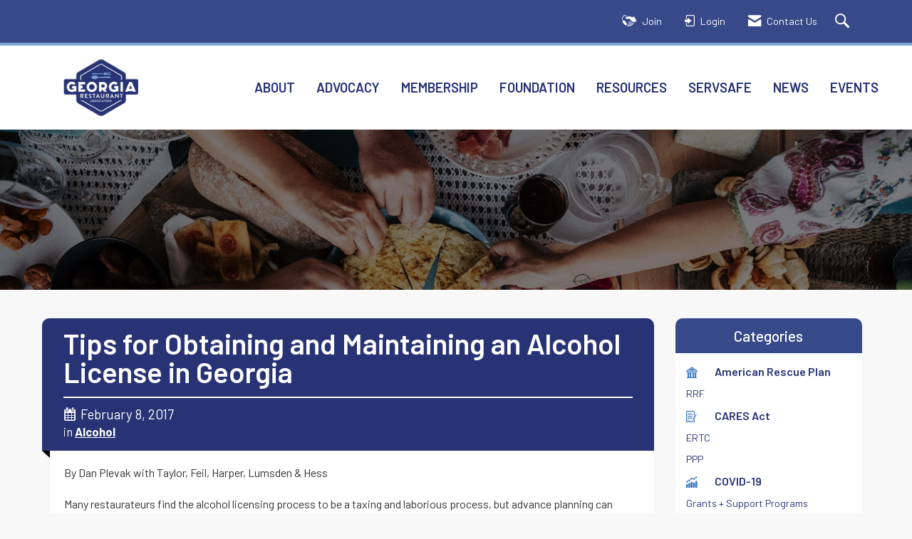

--- FILE ---
content_type: text/html; charset=utf-8
request_url: https://www.garestaurants.org/news/Tips-for-Obtaining-and-Maintaining-an-Alcohol-License-in-Georgia
body_size: 30294
content:


<!DOCTYPE html>
<html lang="en">
<head>
    
    <meta charset="utf-8">
    <meta http-equiv="x-ua-compatible" content="IE=edge,chrome=1" />
    <meta name="viewport" content="width=device-width, initial-scale=1">
    <link rel="shortcut icon" href="https://assets.noviams.com/novi-file-uploads/gra/structure/favicon.ico" />
    <link rel="apple-touch-icon" href="https://assets.noviams.com/novi-file-uploads/gra/structure/apple_icon.png" />

    
    <title>Tips for Obtaining and Maintaining an Alcohol License in Georgia - Georgia Restaurant Association</title>

    
            <link rel="canonical" href="https://www.garestaurants.org/news/Tips-for-Obtaining-and-Maintaining-an-Alcohol-License-in-Georgia" />
        <meta property="og:url" content="https://www.garestaurants.org/news/Tips-for-Obtaining-and-Maintaining-an-Alcohol-License-in-Georgia" />
    

    



    <link href="https://assets.noviams.com/novi-core-assets/css/c/gra-v2/gra-v2.css" rel="stylesheet" />
    <link href="https://assets.noviams.com/novi-core-assets/css/fontawesome.css" rel="stylesheet" />
    <link href="/css-fingerprint7241C4A79B2289D5438C54F1F6CB1EBC/event-starting-modal.css" rel="stylesheet" />



    <link href="/client-apps/main/dist/css-fingerprint3A23CEF0EEEACF137B4AAA0B7C8CFC6B/content-region-shims.css" rel="stylesheet" />
    <link href="/client-apps/main/dist/css-fingerprint3174FA55651804F19C11999CC3D374D5/prism.css" rel="stylesheet" />

    <script type="text/javascript">window.NREUM||(NREUM={});NREUM.info = {"beacon":"bam.nr-data.net","errorBeacon":"bam.nr-data.net","licenseKey":"NRJS-e2842e214a327241915","applicationID":"1554429612","transactionName":"bwQGMkVZWBFQV0FfXlZOKTB0F3QOXlN2WV9MEwsKW11ETXhaUVNJ","queueTime":0,"applicationTime":196,"agent":"","atts":""}</script><script type="text/javascript">(window.NREUM||(NREUM={})).init={privacy:{cookies_enabled:true},ajax:{deny_list:["bam.nr-data.net"]},feature_flags:["soft_nav"],distributed_tracing:{enabled:true}};(window.NREUM||(NREUM={})).loader_config={agentID:"1588971398",accountID:"4212042",trustKey:"4212042",xpid:"UAQGU1ZXChABUVRWAwMOUFUD",licenseKey:"NRJS-e2842e214a327241915",applicationID:"1554429612",browserID:"1588971398"};;/*! For license information please see nr-loader-spa-1.308.0.min.js.LICENSE.txt */
(()=>{var e,t,r={384:(e,t,r)=>{"use strict";r.d(t,{NT:()=>a,US:()=>u,Zm:()=>o,bQ:()=>d,dV:()=>c,pV:()=>l});var n=r(6154),i=r(1863),s=r(1910);const a={beacon:"bam.nr-data.net",errorBeacon:"bam.nr-data.net"};function o(){return n.gm.NREUM||(n.gm.NREUM={}),void 0===n.gm.newrelic&&(n.gm.newrelic=n.gm.NREUM),n.gm.NREUM}function c(){let e=o();return e.o||(e.o={ST:n.gm.setTimeout,SI:n.gm.setImmediate||n.gm.setInterval,CT:n.gm.clearTimeout,XHR:n.gm.XMLHttpRequest,REQ:n.gm.Request,EV:n.gm.Event,PR:n.gm.Promise,MO:n.gm.MutationObserver,FETCH:n.gm.fetch,WS:n.gm.WebSocket},(0,s.i)(...Object.values(e.o))),e}function d(e,t){let r=o();r.initializedAgents??={},t.initializedAt={ms:(0,i.t)(),date:new Date},r.initializedAgents[e]=t}function u(e,t){o()[e]=t}function l(){return function(){let e=o();const t=e.info||{};e.info={beacon:a.beacon,errorBeacon:a.errorBeacon,...t}}(),function(){let e=o();const t=e.init||{};e.init={...t}}(),c(),function(){let e=o();const t=e.loader_config||{};e.loader_config={...t}}(),o()}},782:(e,t,r)=>{"use strict";r.d(t,{T:()=>n});const n=r(860).K7.pageViewTiming},860:(e,t,r)=>{"use strict";r.d(t,{$J:()=>u,K7:()=>c,P3:()=>d,XX:()=>i,Yy:()=>o,df:()=>s,qY:()=>n,v4:()=>a});const n="events",i="jserrors",s="browser/blobs",a="rum",o="browser/logs",c={ajax:"ajax",genericEvents:"generic_events",jserrors:i,logging:"logging",metrics:"metrics",pageAction:"page_action",pageViewEvent:"page_view_event",pageViewTiming:"page_view_timing",sessionReplay:"session_replay",sessionTrace:"session_trace",softNav:"soft_navigations",spa:"spa"},d={[c.pageViewEvent]:1,[c.pageViewTiming]:2,[c.metrics]:3,[c.jserrors]:4,[c.spa]:5,[c.ajax]:6,[c.sessionTrace]:7,[c.softNav]:8,[c.sessionReplay]:9,[c.logging]:10,[c.genericEvents]:11},u={[c.pageViewEvent]:a,[c.pageViewTiming]:n,[c.ajax]:n,[c.spa]:n,[c.softNav]:n,[c.metrics]:i,[c.jserrors]:i,[c.sessionTrace]:s,[c.sessionReplay]:s,[c.logging]:o,[c.genericEvents]:"ins"}},944:(e,t,r)=>{"use strict";r.d(t,{R:()=>i});var n=r(3241);function i(e,t){"function"==typeof console.debug&&(console.debug("New Relic Warning: https://github.com/newrelic/newrelic-browser-agent/blob/main/docs/warning-codes.md#".concat(e),t),(0,n.W)({agentIdentifier:null,drained:null,type:"data",name:"warn",feature:"warn",data:{code:e,secondary:t}}))}},993:(e,t,r)=>{"use strict";r.d(t,{A$:()=>s,ET:()=>a,TZ:()=>o,p_:()=>i});var n=r(860);const i={ERROR:"ERROR",WARN:"WARN",INFO:"INFO",DEBUG:"DEBUG",TRACE:"TRACE"},s={OFF:0,ERROR:1,WARN:2,INFO:3,DEBUG:4,TRACE:5},a="log",o=n.K7.logging},1541:(e,t,r)=>{"use strict";r.d(t,{U:()=>i,f:()=>n});const n={MFE:"MFE",BA:"BA"};function i(e,t){if(2!==t?.harvestEndpointVersion)return{};const r=t.agentRef.runtime.appMetadata.agents[0].entityGuid;return e?{"source.id":e.id,"source.name":e.name,"source.type":e.type,"parent.id":e.parent?.id||r,"parent.type":e.parent?.type||n.BA}:{"entity.guid":r,appId:t.agentRef.info.applicationID}}},1687:(e,t,r)=>{"use strict";r.d(t,{Ak:()=>d,Ze:()=>h,x3:()=>u});var n=r(3241),i=r(7836),s=r(3606),a=r(860),o=r(2646);const c={};function d(e,t){const r={staged:!1,priority:a.P3[t]||0};l(e),c[e].get(t)||c[e].set(t,r)}function u(e,t){e&&c[e]&&(c[e].get(t)&&c[e].delete(t),p(e,t,!1),c[e].size&&f(e))}function l(e){if(!e)throw new Error("agentIdentifier required");c[e]||(c[e]=new Map)}function h(e="",t="feature",r=!1){if(l(e),!e||!c[e].get(t)||r)return p(e,t);c[e].get(t).staged=!0,f(e)}function f(e){const t=Array.from(c[e]);t.every(([e,t])=>t.staged)&&(t.sort((e,t)=>e[1].priority-t[1].priority),t.forEach(([t])=>{c[e].delete(t),p(e,t)}))}function p(e,t,r=!0){const a=e?i.ee.get(e):i.ee,c=s.i.handlers;if(!a.aborted&&a.backlog&&c){if((0,n.W)({agentIdentifier:e,type:"lifecycle",name:"drain",feature:t}),r){const e=a.backlog[t],r=c[t];if(r){for(let t=0;e&&t<e.length;++t)g(e[t],r);Object.entries(r).forEach(([e,t])=>{Object.values(t||{}).forEach(t=>{t[0]?.on&&t[0]?.context()instanceof o.y&&t[0].on(e,t[1])})})}}a.isolatedBacklog||delete c[t],a.backlog[t]=null,a.emit("drain-"+t,[])}}function g(e,t){var r=e[1];Object.values(t[r]||{}).forEach(t=>{var r=e[0];if(t[0]===r){var n=t[1],i=e[3],s=e[2];n.apply(i,s)}})}},1738:(e,t,r)=>{"use strict";r.d(t,{U:()=>f,Y:()=>h});var n=r(3241),i=r(9908),s=r(1863),a=r(944),o=r(5701),c=r(3969),d=r(8362),u=r(860),l=r(4261);function h(e,t,r,s){const h=s||r;!h||h[e]&&h[e]!==d.d.prototype[e]||(h[e]=function(){(0,i.p)(c.xV,["API/"+e+"/called"],void 0,u.K7.metrics,r.ee),(0,n.W)({agentIdentifier:r.agentIdentifier,drained:!!o.B?.[r.agentIdentifier],type:"data",name:"api",feature:l.Pl+e,data:{}});try{return t.apply(this,arguments)}catch(e){(0,a.R)(23,e)}})}function f(e,t,r,n,a){const o=e.info;null===r?delete o.jsAttributes[t]:o.jsAttributes[t]=r,(a||null===r)&&(0,i.p)(l.Pl+n,[(0,s.t)(),t,r],void 0,"session",e.ee)}},1741:(e,t,r)=>{"use strict";r.d(t,{W:()=>s});var n=r(944),i=r(4261);class s{#e(e,...t){if(this[e]!==s.prototype[e])return this[e](...t);(0,n.R)(35,e)}addPageAction(e,t){return this.#e(i.hG,e,t)}register(e){return this.#e(i.eY,e)}recordCustomEvent(e,t){return this.#e(i.fF,e,t)}setPageViewName(e,t){return this.#e(i.Fw,e,t)}setCustomAttribute(e,t,r){return this.#e(i.cD,e,t,r)}noticeError(e,t){return this.#e(i.o5,e,t)}setUserId(e,t=!1){return this.#e(i.Dl,e,t)}setApplicationVersion(e){return this.#e(i.nb,e)}setErrorHandler(e){return this.#e(i.bt,e)}addRelease(e,t){return this.#e(i.k6,e,t)}log(e,t){return this.#e(i.$9,e,t)}start(){return this.#e(i.d3)}finished(e){return this.#e(i.BL,e)}recordReplay(){return this.#e(i.CH)}pauseReplay(){return this.#e(i.Tb)}addToTrace(e){return this.#e(i.U2,e)}setCurrentRouteName(e){return this.#e(i.PA,e)}interaction(e){return this.#e(i.dT,e)}wrapLogger(e,t,r){return this.#e(i.Wb,e,t,r)}measure(e,t){return this.#e(i.V1,e,t)}consent(e){return this.#e(i.Pv,e)}}},1863:(e,t,r)=>{"use strict";function n(){return Math.floor(performance.now())}r.d(t,{t:()=>n})},1910:(e,t,r)=>{"use strict";r.d(t,{i:()=>s});var n=r(944);const i=new Map;function s(...e){return e.every(e=>{if(i.has(e))return i.get(e);const t="function"==typeof e?e.toString():"",r=t.includes("[native code]"),s=t.includes("nrWrapper");return r||s||(0,n.R)(64,e?.name||t),i.set(e,r),r})}},2555:(e,t,r)=>{"use strict";r.d(t,{D:()=>o,f:()=>a});var n=r(384),i=r(8122);const s={beacon:n.NT.beacon,errorBeacon:n.NT.errorBeacon,licenseKey:void 0,applicationID:void 0,sa:void 0,queueTime:void 0,applicationTime:void 0,ttGuid:void 0,user:void 0,account:void 0,product:void 0,extra:void 0,jsAttributes:{},userAttributes:void 0,atts:void 0,transactionName:void 0,tNamePlain:void 0};function a(e){try{return!!e.licenseKey&&!!e.errorBeacon&&!!e.applicationID}catch(e){return!1}}const o=e=>(0,i.a)(e,s)},2614:(e,t,r)=>{"use strict";r.d(t,{BB:()=>a,H3:()=>n,g:()=>d,iL:()=>c,tS:()=>o,uh:()=>i,wk:()=>s});const n="NRBA",i="SESSION",s=144e5,a=18e5,o={STARTED:"session-started",PAUSE:"session-pause",RESET:"session-reset",RESUME:"session-resume",UPDATE:"session-update"},c={SAME_TAB:"same-tab",CROSS_TAB:"cross-tab"},d={OFF:0,FULL:1,ERROR:2}},2646:(e,t,r)=>{"use strict";r.d(t,{y:()=>n});class n{constructor(e){this.contextId=e}}},2843:(e,t,r)=>{"use strict";r.d(t,{G:()=>s,u:()=>i});var n=r(3878);function i(e,t=!1,r,i){(0,n.DD)("visibilitychange",function(){if(t)return void("hidden"===document.visibilityState&&e());e(document.visibilityState)},r,i)}function s(e,t,r){(0,n.sp)("pagehide",e,t,r)}},3241:(e,t,r)=>{"use strict";r.d(t,{W:()=>s});var n=r(6154);const i="newrelic";function s(e={}){try{n.gm.dispatchEvent(new CustomEvent(i,{detail:e}))}catch(e){}}},3304:(e,t,r)=>{"use strict";r.d(t,{A:()=>s});var n=r(7836);const i=()=>{const e=new WeakSet;return(t,r)=>{if("object"==typeof r&&null!==r){if(e.has(r))return;e.add(r)}return r}};function s(e){try{return JSON.stringify(e,i())??""}catch(e){try{n.ee.emit("internal-error",[e])}catch(e){}return""}}},3333:(e,t,r)=>{"use strict";r.d(t,{$v:()=>u,TZ:()=>n,Xh:()=>c,Zp:()=>i,kd:()=>d,mq:()=>o,nf:()=>a,qN:()=>s});const n=r(860).K7.genericEvents,i=["auxclick","click","copy","keydown","paste","scrollend"],s=["focus","blur"],a=4,o=1e3,c=2e3,d=["PageAction","UserAction","BrowserPerformance"],u={RESOURCES:"experimental.resources",REGISTER:"register"}},3434:(e,t,r)=>{"use strict";r.d(t,{Jt:()=>s,YM:()=>d});var n=r(7836),i=r(5607);const s="nr@original:".concat(i.W),a=50;var o=Object.prototype.hasOwnProperty,c=!1;function d(e,t){return e||(e=n.ee),r.inPlace=function(e,t,n,i,s){n||(n="");const a="-"===n.charAt(0);for(let o=0;o<t.length;o++){const c=t[o],d=e[c];l(d)||(e[c]=r(d,a?c+n:n,i,c,s))}},r.flag=s,r;function r(t,r,n,c,d){return l(t)?t:(r||(r=""),nrWrapper[s]=t,function(e,t,r){if(Object.defineProperty&&Object.keys)try{return Object.keys(e).forEach(function(r){Object.defineProperty(t,r,{get:function(){return e[r]},set:function(t){return e[r]=t,t}})}),t}catch(e){u([e],r)}for(var n in e)o.call(e,n)&&(t[n]=e[n])}(t,nrWrapper,e),nrWrapper);function nrWrapper(){var s,o,l,h;let f;try{o=this,s=[...arguments],l="function"==typeof n?n(s,o):n||{}}catch(t){u([t,"",[s,o,c],l],e)}i(r+"start",[s,o,c],l,d);const p=performance.now();let g;try{return h=t.apply(o,s),g=performance.now(),h}catch(e){throw g=performance.now(),i(r+"err",[s,o,e],l,d),f=e,f}finally{const e=g-p,t={start:p,end:g,duration:e,isLongTask:e>=a,methodName:c,thrownError:f};t.isLongTask&&i("long-task",[t,o],l,d),i(r+"end",[s,o,h],l,d)}}}function i(r,n,i,s){if(!c||t){var a=c;c=!0;try{e.emit(r,n,i,t,s)}catch(t){u([t,r,n,i],e)}c=a}}}function u(e,t){t||(t=n.ee);try{t.emit("internal-error",e)}catch(e){}}function l(e){return!(e&&"function"==typeof e&&e.apply&&!e[s])}},3606:(e,t,r)=>{"use strict";r.d(t,{i:()=>s});var n=r(9908);s.on=a;var i=s.handlers={};function s(e,t,r,s){a(s||n.d,i,e,t,r)}function a(e,t,r,i,s){s||(s="feature"),e||(e=n.d);var a=t[s]=t[s]||{};(a[r]=a[r]||[]).push([e,i])}},3738:(e,t,r)=>{"use strict";r.d(t,{He:()=>i,Kp:()=>o,Lc:()=>d,Rz:()=>u,TZ:()=>n,bD:()=>s,d3:()=>a,jx:()=>l,sl:()=>h,uP:()=>c});const n=r(860).K7.sessionTrace,i="bstResource",s="resource",a="-start",o="-end",c="fn"+a,d="fn"+o,u="pushState",l=1e3,h=3e4},3785:(e,t,r)=>{"use strict";r.d(t,{R:()=>c,b:()=>d});var n=r(9908),i=r(1863),s=r(860),a=r(3969),o=r(993);function c(e,t,r={},c=o.p_.INFO,d=!0,u,l=(0,i.t)()){(0,n.p)(a.xV,["API/logging/".concat(c.toLowerCase(),"/called")],void 0,s.K7.metrics,e),(0,n.p)(o.ET,[l,t,r,c,d,u],void 0,s.K7.logging,e)}function d(e){return"string"==typeof e&&Object.values(o.p_).some(t=>t===e.toUpperCase().trim())}},3878:(e,t,r)=>{"use strict";function n(e,t){return{capture:e,passive:!1,signal:t}}function i(e,t,r=!1,i){window.addEventListener(e,t,n(r,i))}function s(e,t,r=!1,i){document.addEventListener(e,t,n(r,i))}r.d(t,{DD:()=>s,jT:()=>n,sp:()=>i})},3962:(e,t,r)=>{"use strict";r.d(t,{AM:()=>a,O2:()=>l,OV:()=>s,Qu:()=>h,TZ:()=>c,ih:()=>f,pP:()=>o,t1:()=>u,tC:()=>i,wD:()=>d});var n=r(860);const i=["click","keydown","submit"],s="popstate",a="api",o="initialPageLoad",c=n.K7.softNav,d=5e3,u=500,l={INITIAL_PAGE_LOAD:"",ROUTE_CHANGE:1,UNSPECIFIED:2},h={INTERACTION:1,AJAX:2,CUSTOM_END:3,CUSTOM_TRACER:4},f={IP:"in progress",PF:"pending finish",FIN:"finished",CAN:"cancelled"}},3969:(e,t,r)=>{"use strict";r.d(t,{TZ:()=>n,XG:()=>o,rs:()=>i,xV:()=>a,z_:()=>s});const n=r(860).K7.metrics,i="sm",s="cm",a="storeSupportabilityMetrics",o="storeEventMetrics"},4234:(e,t,r)=>{"use strict";r.d(t,{W:()=>s});var n=r(7836),i=r(1687);class s{constructor(e,t){this.agentIdentifier=e,this.ee=n.ee.get(e),this.featureName=t,this.blocked=!1}deregisterDrain(){(0,i.x3)(this.agentIdentifier,this.featureName)}}},4261:(e,t,r)=>{"use strict";r.d(t,{$9:()=>u,BL:()=>c,CH:()=>p,Dl:()=>R,Fw:()=>w,PA:()=>v,Pl:()=>n,Pv:()=>A,Tb:()=>h,U2:()=>a,V1:()=>E,Wb:()=>T,bt:()=>y,cD:()=>b,d3:()=>x,dT:()=>d,eY:()=>g,fF:()=>f,hG:()=>s,hw:()=>i,k6:()=>o,nb:()=>m,o5:()=>l});const n="api-",i=n+"ixn-",s="addPageAction",a="addToTrace",o="addRelease",c="finished",d="interaction",u="log",l="noticeError",h="pauseReplay",f="recordCustomEvent",p="recordReplay",g="register",m="setApplicationVersion",v="setCurrentRouteName",b="setCustomAttribute",y="setErrorHandler",w="setPageViewName",R="setUserId",x="start",T="wrapLogger",E="measure",A="consent"},5205:(e,t,r)=>{"use strict";r.d(t,{j:()=>S});var n=r(384),i=r(1741);var s=r(2555),a=r(3333);const o=e=>{if(!e||"string"!=typeof e)return!1;try{document.createDocumentFragment().querySelector(e)}catch{return!1}return!0};var c=r(2614),d=r(944),u=r(8122);const l="[data-nr-mask]",h=e=>(0,u.a)(e,(()=>{const e={feature_flags:[],experimental:{allow_registered_children:!1,resources:!1},mask_selector:"*",block_selector:"[data-nr-block]",mask_input_options:{color:!1,date:!1,"datetime-local":!1,email:!1,month:!1,number:!1,range:!1,search:!1,tel:!1,text:!1,time:!1,url:!1,week:!1,textarea:!1,select:!1,password:!0}};return{ajax:{deny_list:void 0,block_internal:!0,enabled:!0,autoStart:!0},api:{get allow_registered_children(){return e.feature_flags.includes(a.$v.REGISTER)||e.experimental.allow_registered_children},set allow_registered_children(t){e.experimental.allow_registered_children=t},duplicate_registered_data:!1},browser_consent_mode:{enabled:!1},distributed_tracing:{enabled:void 0,exclude_newrelic_header:void 0,cors_use_newrelic_header:void 0,cors_use_tracecontext_headers:void 0,allowed_origins:void 0},get feature_flags(){return e.feature_flags},set feature_flags(t){e.feature_flags=t},generic_events:{enabled:!0,autoStart:!0},harvest:{interval:30},jserrors:{enabled:!0,autoStart:!0},logging:{enabled:!0,autoStart:!0},metrics:{enabled:!0,autoStart:!0},obfuscate:void 0,page_action:{enabled:!0},page_view_event:{enabled:!0,autoStart:!0},page_view_timing:{enabled:!0,autoStart:!0},performance:{capture_marks:!1,capture_measures:!1,capture_detail:!0,resources:{get enabled(){return e.feature_flags.includes(a.$v.RESOURCES)||e.experimental.resources},set enabled(t){e.experimental.resources=t},asset_types:[],first_party_domains:[],ignore_newrelic:!0}},privacy:{cookies_enabled:!0},proxy:{assets:void 0,beacon:void 0},session:{expiresMs:c.wk,inactiveMs:c.BB},session_replay:{autoStart:!0,enabled:!1,preload:!1,sampling_rate:10,error_sampling_rate:100,collect_fonts:!1,inline_images:!1,fix_stylesheets:!0,mask_all_inputs:!0,get mask_text_selector(){return e.mask_selector},set mask_text_selector(t){o(t)?e.mask_selector="".concat(t,",").concat(l):""===t||null===t?e.mask_selector=l:(0,d.R)(5,t)},get block_class(){return"nr-block"},get ignore_class(){return"nr-ignore"},get mask_text_class(){return"nr-mask"},get block_selector(){return e.block_selector},set block_selector(t){o(t)?e.block_selector+=",".concat(t):""!==t&&(0,d.R)(6,t)},get mask_input_options(){return e.mask_input_options},set mask_input_options(t){t&&"object"==typeof t?e.mask_input_options={...t,password:!0}:(0,d.R)(7,t)}},session_trace:{enabled:!0,autoStart:!0},soft_navigations:{enabled:!0,autoStart:!0},spa:{enabled:!0,autoStart:!0},ssl:void 0,user_actions:{enabled:!0,elementAttributes:["id","className","tagName","type"]}}})());var f=r(6154),p=r(9324);let g=0;const m={buildEnv:p.F3,distMethod:p.Xs,version:p.xv,originTime:f.WN},v={consented:!1},b={appMetadata:{},get consented(){return this.session?.state?.consent||v.consented},set consented(e){v.consented=e},customTransaction:void 0,denyList:void 0,disabled:!1,harvester:void 0,isolatedBacklog:!1,isRecording:!1,loaderType:void 0,maxBytes:3e4,obfuscator:void 0,onerror:void 0,ptid:void 0,releaseIds:{},session:void 0,timeKeeper:void 0,registeredEntities:[],jsAttributesMetadata:{bytes:0},get harvestCount(){return++g}},y=e=>{const t=(0,u.a)(e,b),r=Object.keys(m).reduce((e,t)=>(e[t]={value:m[t],writable:!1,configurable:!0,enumerable:!0},e),{});return Object.defineProperties(t,r)};var w=r(5701);const R=e=>{const t=e.startsWith("http");e+="/",r.p=t?e:"https://"+e};var x=r(7836),T=r(3241);const E={accountID:void 0,trustKey:void 0,agentID:void 0,licenseKey:void 0,applicationID:void 0,xpid:void 0},A=e=>(0,u.a)(e,E),_=new Set;function S(e,t={},r,a){let{init:o,info:c,loader_config:d,runtime:u={},exposed:l=!0}=t;if(!c){const e=(0,n.pV)();o=e.init,c=e.info,d=e.loader_config}e.init=h(o||{}),e.loader_config=A(d||{}),c.jsAttributes??={},f.bv&&(c.jsAttributes.isWorker=!0),e.info=(0,s.D)(c);const p=e.init,g=[c.beacon,c.errorBeacon];_.has(e.agentIdentifier)||(p.proxy.assets&&(R(p.proxy.assets),g.push(p.proxy.assets)),p.proxy.beacon&&g.push(p.proxy.beacon),e.beacons=[...g],function(e){const t=(0,n.pV)();Object.getOwnPropertyNames(i.W.prototype).forEach(r=>{const n=i.W.prototype[r];if("function"!=typeof n||"constructor"===n)return;let s=t[r];e[r]&&!1!==e.exposed&&"micro-agent"!==e.runtime?.loaderType&&(t[r]=(...t)=>{const n=e[r](...t);return s?s(...t):n})})}(e),(0,n.US)("activatedFeatures",w.B)),u.denyList=[...p.ajax.deny_list||[],...p.ajax.block_internal?g:[]],u.ptid=e.agentIdentifier,u.loaderType=r,e.runtime=y(u),_.has(e.agentIdentifier)||(e.ee=x.ee.get(e.agentIdentifier),e.exposed=l,(0,T.W)({agentIdentifier:e.agentIdentifier,drained:!!w.B?.[e.agentIdentifier],type:"lifecycle",name:"initialize",feature:void 0,data:e.config})),_.add(e.agentIdentifier)}},5270:(e,t,r)=>{"use strict";r.d(t,{Aw:()=>a,SR:()=>s,rF:()=>o});var n=r(384),i=r(7767);function s(e){return!!(0,n.dV)().o.MO&&(0,i.V)(e)&&!0===e?.session_trace.enabled}function a(e){return!0===e?.session_replay.preload&&s(e)}function o(e,t){try{if("string"==typeof t?.type){if("password"===t.type.toLowerCase())return"*".repeat(e?.length||0);if(void 0!==t?.dataset?.nrUnmask||t?.classList?.contains("nr-unmask"))return e}}catch(e){}return"string"==typeof e?e.replace(/[\S]/g,"*"):"*".repeat(e?.length||0)}},5289:(e,t,r)=>{"use strict";r.d(t,{GG:()=>a,Qr:()=>c,sB:()=>o});var n=r(3878),i=r(6389);function s(){return"undefined"==typeof document||"complete"===document.readyState}function a(e,t){if(s())return e();const r=(0,i.J)(e),a=setInterval(()=>{s()&&(clearInterval(a),r())},500);(0,n.sp)("load",r,t)}function o(e){if(s())return e();(0,n.DD)("DOMContentLoaded",e)}function c(e){if(s())return e();(0,n.sp)("popstate",e)}},5607:(e,t,r)=>{"use strict";r.d(t,{W:()=>n});const n=(0,r(9566).bz)()},5701:(e,t,r)=>{"use strict";r.d(t,{B:()=>s,t:()=>a});var n=r(3241);const i=new Set,s={};function a(e,t){const r=t.agentIdentifier;s[r]??={},e&&"object"==typeof e&&(i.has(r)||(t.ee.emit("rumresp",[e]),s[r]=e,i.add(r),(0,n.W)({agentIdentifier:r,loaded:!0,drained:!0,type:"lifecycle",name:"load",feature:void 0,data:e})))}},6154:(e,t,r)=>{"use strict";r.d(t,{OF:()=>d,RI:()=>i,WN:()=>h,bv:()=>s,eN:()=>f,gm:()=>a,lR:()=>l,m:()=>c,mw:()=>o,sb:()=>u});var n=r(1863);const i="undefined"!=typeof window&&!!window.document,s="undefined"!=typeof WorkerGlobalScope&&("undefined"!=typeof self&&self instanceof WorkerGlobalScope&&self.navigator instanceof WorkerNavigator||"undefined"!=typeof globalThis&&globalThis instanceof WorkerGlobalScope&&globalThis.navigator instanceof WorkerNavigator),a=i?window:"undefined"!=typeof WorkerGlobalScope&&("undefined"!=typeof self&&self instanceof WorkerGlobalScope&&self||"undefined"!=typeof globalThis&&globalThis instanceof WorkerGlobalScope&&globalThis),o=Boolean("hidden"===a?.document?.visibilityState),c=""+a?.location,d=/iPad|iPhone|iPod/.test(a.navigator?.userAgent),u=d&&"undefined"==typeof SharedWorker,l=(()=>{const e=a.navigator?.userAgent?.match(/Firefox[/\s](\d+\.\d+)/);return Array.isArray(e)&&e.length>=2?+e[1]:0})(),h=Date.now()-(0,n.t)(),f=()=>"undefined"!=typeof PerformanceNavigationTiming&&a?.performance?.getEntriesByType("navigation")?.[0]?.responseStart},6344:(e,t,r)=>{"use strict";r.d(t,{BB:()=>u,Qb:()=>l,TZ:()=>i,Ug:()=>a,Vh:()=>s,_s:()=>o,bc:()=>d,yP:()=>c});var n=r(2614);const i=r(860).K7.sessionReplay,s="errorDuringReplay",a=.12,o={DomContentLoaded:0,Load:1,FullSnapshot:2,IncrementalSnapshot:3,Meta:4,Custom:5},c={[n.g.ERROR]:15e3,[n.g.FULL]:3e5,[n.g.OFF]:0},d={RESET:{message:"Session was reset",sm:"Reset"},IMPORT:{message:"Recorder failed to import",sm:"Import"},TOO_MANY:{message:"429: Too Many Requests",sm:"Too-Many"},TOO_BIG:{message:"Payload was too large",sm:"Too-Big"},CROSS_TAB:{message:"Session Entity was set to OFF on another tab",sm:"Cross-Tab"},ENTITLEMENTS:{message:"Session Replay is not allowed and will not be started",sm:"Entitlement"}},u=5e3,l={API:"api",RESUME:"resume",SWITCH_TO_FULL:"switchToFull",INITIALIZE:"initialize",PRELOAD:"preload"}},6389:(e,t,r)=>{"use strict";function n(e,t=500,r={}){const n=r?.leading||!1;let i;return(...r)=>{n&&void 0===i&&(e.apply(this,r),i=setTimeout(()=>{i=clearTimeout(i)},t)),n||(clearTimeout(i),i=setTimeout(()=>{e.apply(this,r)},t))}}function i(e){let t=!1;return(...r)=>{t||(t=!0,e.apply(this,r))}}r.d(t,{J:()=>i,s:()=>n})},6630:(e,t,r)=>{"use strict";r.d(t,{T:()=>n});const n=r(860).K7.pageViewEvent},6774:(e,t,r)=>{"use strict";r.d(t,{T:()=>n});const n=r(860).K7.jserrors},7295:(e,t,r)=>{"use strict";r.d(t,{Xv:()=>a,gX:()=>i,iW:()=>s});var n=[];function i(e){if(!e||s(e))return!1;if(0===n.length)return!0;if("*"===n[0].hostname)return!1;for(var t=0;t<n.length;t++){var r=n[t];if(r.hostname.test(e.hostname)&&r.pathname.test(e.pathname))return!1}return!0}function s(e){return void 0===e.hostname}function a(e){if(n=[],e&&e.length)for(var t=0;t<e.length;t++){let r=e[t];if(!r)continue;if("*"===r)return void(n=[{hostname:"*"}]);0===r.indexOf("http://")?r=r.substring(7):0===r.indexOf("https://")&&(r=r.substring(8));const i=r.indexOf("/");let s,a;i>0?(s=r.substring(0,i),a=r.substring(i)):(s=r,a="*");let[c]=s.split(":");n.push({hostname:o(c),pathname:o(a,!0)})}}function o(e,t=!1){const r=e.replace(/[.+?^${}()|[\]\\]/g,e=>"\\"+e).replace(/\*/g,".*?");return new RegExp((t?"^":"")+r+"$")}},7485:(e,t,r)=>{"use strict";r.d(t,{D:()=>i});var n=r(6154);function i(e){if(0===(e||"").indexOf("data:"))return{protocol:"data"};try{const t=new URL(e,location.href),r={port:t.port,hostname:t.hostname,pathname:t.pathname,search:t.search,protocol:t.protocol.slice(0,t.protocol.indexOf(":")),sameOrigin:t.protocol===n.gm?.location?.protocol&&t.host===n.gm?.location?.host};return r.port&&""!==r.port||("http:"===t.protocol&&(r.port="80"),"https:"===t.protocol&&(r.port="443")),r.pathname&&""!==r.pathname?r.pathname.startsWith("/")||(r.pathname="/".concat(r.pathname)):r.pathname="/",r}catch(e){return{}}}},7699:(e,t,r)=>{"use strict";r.d(t,{It:()=>s,KC:()=>o,No:()=>i,qh:()=>a});var n=r(860);const i=16e3,s=1e6,a="SESSION_ERROR",o={[n.K7.logging]:!0,[n.K7.genericEvents]:!1,[n.K7.jserrors]:!1,[n.K7.ajax]:!1}},7767:(e,t,r)=>{"use strict";r.d(t,{V:()=>i});var n=r(6154);const i=e=>n.RI&&!0===e?.privacy.cookies_enabled},7836:(e,t,r)=>{"use strict";r.d(t,{P:()=>o,ee:()=>c});var n=r(384),i=r(8990),s=r(2646),a=r(5607);const o="nr@context:".concat(a.W),c=function e(t,r){var n={},a={},u={},l=!1;try{l=16===r.length&&d.initializedAgents?.[r]?.runtime.isolatedBacklog}catch(e){}var h={on:p,addEventListener:p,removeEventListener:function(e,t){var r=n[e];if(!r)return;for(var i=0;i<r.length;i++)r[i]===t&&r.splice(i,1)},emit:function(e,r,n,i,s){!1!==s&&(s=!0);if(c.aborted&&!i)return;t&&s&&t.emit(e,r,n);var o=f(n);g(e).forEach(e=>{e.apply(o,r)});var d=v()[a[e]];d&&d.push([h,e,r,o]);return o},get:m,listeners:g,context:f,buffer:function(e,t){const r=v();if(t=t||"feature",h.aborted)return;Object.entries(e||{}).forEach(([e,n])=>{a[n]=t,t in r||(r[t]=[])})},abort:function(){h._aborted=!0,Object.keys(h.backlog).forEach(e=>{delete h.backlog[e]})},isBuffering:function(e){return!!v()[a[e]]},debugId:r,backlog:l?{}:t&&"object"==typeof t.backlog?t.backlog:{},isolatedBacklog:l};return Object.defineProperty(h,"aborted",{get:()=>{let e=h._aborted||!1;return e||(t&&(e=t.aborted),e)}}),h;function f(e){return e&&e instanceof s.y?e:e?(0,i.I)(e,o,()=>new s.y(o)):new s.y(o)}function p(e,t){n[e]=g(e).concat(t)}function g(e){return n[e]||[]}function m(t){return u[t]=u[t]||e(h,t)}function v(){return h.backlog}}(void 0,"globalEE"),d=(0,n.Zm)();d.ee||(d.ee=c)},8122:(e,t,r)=>{"use strict";r.d(t,{a:()=>i});var n=r(944);function i(e,t){try{if(!e||"object"!=typeof e)return(0,n.R)(3);if(!t||"object"!=typeof t)return(0,n.R)(4);const r=Object.create(Object.getPrototypeOf(t),Object.getOwnPropertyDescriptors(t)),s=0===Object.keys(r).length?e:r;for(let a in s)if(void 0!==e[a])try{if(null===e[a]){r[a]=null;continue}Array.isArray(e[a])&&Array.isArray(t[a])?r[a]=Array.from(new Set([...e[a],...t[a]])):"object"==typeof e[a]&&"object"==typeof t[a]?r[a]=i(e[a],t[a]):r[a]=e[a]}catch(e){r[a]||(0,n.R)(1,e)}return r}catch(e){(0,n.R)(2,e)}}},8139:(e,t,r)=>{"use strict";r.d(t,{u:()=>h});var n=r(7836),i=r(3434),s=r(8990),a=r(6154);const o={},c=a.gm.XMLHttpRequest,d="addEventListener",u="removeEventListener",l="nr@wrapped:".concat(n.P);function h(e){var t=function(e){return(e||n.ee).get("events")}(e);if(o[t.debugId]++)return t;o[t.debugId]=1;var r=(0,i.YM)(t,!0);function h(e){r.inPlace(e,[d,u],"-",p)}function p(e,t){return e[1]}return"getPrototypeOf"in Object&&(a.RI&&f(document,h),c&&f(c.prototype,h),f(a.gm,h)),t.on(d+"-start",function(e,t){var n=e[1];if(null!==n&&("function"==typeof n||"object"==typeof n)&&"newrelic"!==e[0]){var i=(0,s.I)(n,l,function(){var e={object:function(){if("function"!=typeof n.handleEvent)return;return n.handleEvent.apply(n,arguments)},function:n}[typeof n];return e?r(e,"fn-",null,e.name||"anonymous"):n});this.wrapped=e[1]=i}}),t.on(u+"-start",function(e){e[1]=this.wrapped||e[1]}),t}function f(e,t,...r){let n=e;for(;"object"==typeof n&&!Object.prototype.hasOwnProperty.call(n,d);)n=Object.getPrototypeOf(n);n&&t(n,...r)}},8362:(e,t,r)=>{"use strict";r.d(t,{d:()=>s});var n=r(9566),i=r(1741);class s extends i.W{agentIdentifier=(0,n.LA)(16)}},8374:(e,t,r)=>{r.nc=(()=>{try{return document?.currentScript?.nonce}catch(e){}return""})()},8990:(e,t,r)=>{"use strict";r.d(t,{I:()=>i});var n=Object.prototype.hasOwnProperty;function i(e,t,r){if(n.call(e,t))return e[t];var i=r();if(Object.defineProperty&&Object.keys)try{return Object.defineProperty(e,t,{value:i,writable:!0,enumerable:!1}),i}catch(e){}return e[t]=i,i}},9119:(e,t,r)=>{"use strict";r.d(t,{L:()=>s});var n=/([^?#]*)[^#]*(#[^?]*|$).*/,i=/([^?#]*)().*/;function s(e,t){return e?e.replace(t?n:i,"$1$2"):e}},9300:(e,t,r)=>{"use strict";r.d(t,{T:()=>n});const n=r(860).K7.ajax},9324:(e,t,r)=>{"use strict";r.d(t,{AJ:()=>a,F3:()=>i,Xs:()=>s,Yq:()=>o,xv:()=>n});const n="1.308.0",i="PROD",s="CDN",a="@newrelic/rrweb",o="1.0.1"},9566:(e,t,r)=>{"use strict";r.d(t,{LA:()=>o,ZF:()=>c,bz:()=>a,el:()=>d});var n=r(6154);const i="xxxxxxxx-xxxx-4xxx-yxxx-xxxxxxxxxxxx";function s(e,t){return e?15&e[t]:16*Math.random()|0}function a(){const e=n.gm?.crypto||n.gm?.msCrypto;let t,r=0;return e&&e.getRandomValues&&(t=e.getRandomValues(new Uint8Array(30))),i.split("").map(e=>"x"===e?s(t,r++).toString(16):"y"===e?(3&s()|8).toString(16):e).join("")}function o(e){const t=n.gm?.crypto||n.gm?.msCrypto;let r,i=0;t&&t.getRandomValues&&(r=t.getRandomValues(new Uint8Array(e)));const a=[];for(var o=0;o<e;o++)a.push(s(r,i++).toString(16));return a.join("")}function c(){return o(16)}function d(){return o(32)}},9908:(e,t,r)=>{"use strict";r.d(t,{d:()=>n,p:()=>i});var n=r(7836).ee.get("handle");function i(e,t,r,i,s){s?(s.buffer([e],i),s.emit(e,t,r)):(n.buffer([e],i),n.emit(e,t,r))}}},n={};function i(e){var t=n[e];if(void 0!==t)return t.exports;var s=n[e]={exports:{}};return r[e](s,s.exports,i),s.exports}i.m=r,i.d=(e,t)=>{for(var r in t)i.o(t,r)&&!i.o(e,r)&&Object.defineProperty(e,r,{enumerable:!0,get:t[r]})},i.f={},i.e=e=>Promise.all(Object.keys(i.f).reduce((t,r)=>(i.f[r](e,t),t),[])),i.u=e=>({212:"nr-spa-compressor",249:"nr-spa-recorder",478:"nr-spa"}[e]+"-1.308.0.min.js"),i.o=(e,t)=>Object.prototype.hasOwnProperty.call(e,t),e={},t="NRBA-1.308.0.PROD:",i.l=(r,n,s,a)=>{if(e[r])e[r].push(n);else{var o,c;if(void 0!==s)for(var d=document.getElementsByTagName("script"),u=0;u<d.length;u++){var l=d[u];if(l.getAttribute("src")==r||l.getAttribute("data-webpack")==t+s){o=l;break}}if(!o){c=!0;var h={478:"sha512-RSfSVnmHk59T/uIPbdSE0LPeqcEdF4/+XhfJdBuccH5rYMOEZDhFdtnh6X6nJk7hGpzHd9Ujhsy7lZEz/ORYCQ==",249:"sha512-ehJXhmntm85NSqW4MkhfQqmeKFulra3klDyY0OPDUE+sQ3GokHlPh1pmAzuNy//3j4ac6lzIbmXLvGQBMYmrkg==",212:"sha512-B9h4CR46ndKRgMBcK+j67uSR2RCnJfGefU+A7FrgR/k42ovXy5x/MAVFiSvFxuVeEk/pNLgvYGMp1cBSK/G6Fg=="};(o=document.createElement("script")).charset="utf-8",i.nc&&o.setAttribute("nonce",i.nc),o.setAttribute("data-webpack",t+s),o.src=r,0!==o.src.indexOf(window.location.origin+"/")&&(o.crossOrigin="anonymous"),h[a]&&(o.integrity=h[a])}e[r]=[n];var f=(t,n)=>{o.onerror=o.onload=null,clearTimeout(p);var i=e[r];if(delete e[r],o.parentNode&&o.parentNode.removeChild(o),i&&i.forEach(e=>e(n)),t)return t(n)},p=setTimeout(f.bind(null,void 0,{type:"timeout",target:o}),12e4);o.onerror=f.bind(null,o.onerror),o.onload=f.bind(null,o.onload),c&&document.head.appendChild(o)}},i.r=e=>{"undefined"!=typeof Symbol&&Symbol.toStringTag&&Object.defineProperty(e,Symbol.toStringTag,{value:"Module"}),Object.defineProperty(e,"__esModule",{value:!0})},i.p="https://js-agent.newrelic.com/",(()=>{var e={38:0,788:0};i.f.j=(t,r)=>{var n=i.o(e,t)?e[t]:void 0;if(0!==n)if(n)r.push(n[2]);else{var s=new Promise((r,i)=>n=e[t]=[r,i]);r.push(n[2]=s);var a=i.p+i.u(t),o=new Error;i.l(a,r=>{if(i.o(e,t)&&(0!==(n=e[t])&&(e[t]=void 0),n)){var s=r&&("load"===r.type?"missing":r.type),a=r&&r.target&&r.target.src;o.message="Loading chunk "+t+" failed: ("+s+": "+a+")",o.name="ChunkLoadError",o.type=s,o.request=a,n[1](o)}},"chunk-"+t,t)}};var t=(t,r)=>{var n,s,[a,o,c]=r,d=0;if(a.some(t=>0!==e[t])){for(n in o)i.o(o,n)&&(i.m[n]=o[n]);if(c)c(i)}for(t&&t(r);d<a.length;d++)s=a[d],i.o(e,s)&&e[s]&&e[s][0](),e[s]=0},r=self["webpackChunk:NRBA-1.308.0.PROD"]=self["webpackChunk:NRBA-1.308.0.PROD"]||[];r.forEach(t.bind(null,0)),r.push=t.bind(null,r.push.bind(r))})(),(()=>{"use strict";i(8374);var e=i(8362),t=i(860);const r=Object.values(t.K7);var n=i(5205);var s=i(9908),a=i(1863),o=i(4261),c=i(1738);var d=i(1687),u=i(4234),l=i(5289),h=i(6154),f=i(944),p=i(5270),g=i(7767),m=i(6389),v=i(7699);class b extends u.W{constructor(e,t){super(e.agentIdentifier,t),this.agentRef=e,this.abortHandler=void 0,this.featAggregate=void 0,this.loadedSuccessfully=void 0,this.onAggregateImported=new Promise(e=>{this.loadedSuccessfully=e}),this.deferred=Promise.resolve(),!1===e.init[this.featureName].autoStart?this.deferred=new Promise((t,r)=>{this.ee.on("manual-start-all",(0,m.J)(()=>{(0,d.Ak)(e.agentIdentifier,this.featureName),t()}))}):(0,d.Ak)(e.agentIdentifier,t)}importAggregator(e,t,r={}){if(this.featAggregate)return;const n=async()=>{let n;await this.deferred;try{if((0,g.V)(e.init)){const{setupAgentSession:t}=await i.e(478).then(i.bind(i,8766));n=t(e)}}catch(e){(0,f.R)(20,e),this.ee.emit("internal-error",[e]),(0,s.p)(v.qh,[e],void 0,this.featureName,this.ee)}try{if(!this.#t(this.featureName,n,e.init))return(0,d.Ze)(this.agentIdentifier,this.featureName),void this.loadedSuccessfully(!1);const{Aggregate:i}=await t();this.featAggregate=new i(e,r),e.runtime.harvester.initializedAggregates.push(this.featAggregate),this.loadedSuccessfully(!0)}catch(e){(0,f.R)(34,e),this.abortHandler?.(),(0,d.Ze)(this.agentIdentifier,this.featureName,!0),this.loadedSuccessfully(!1),this.ee&&this.ee.abort()}};h.RI?(0,l.GG)(()=>n(),!0):n()}#t(e,r,n){if(this.blocked)return!1;switch(e){case t.K7.sessionReplay:return(0,p.SR)(n)&&!!r;case t.K7.sessionTrace:return!!r;default:return!0}}}var y=i(6630),w=i(2614),R=i(3241);class x extends b{static featureName=y.T;constructor(e){var t;super(e,y.T),this.setupInspectionEvents(e.agentIdentifier),t=e,(0,c.Y)(o.Fw,function(e,r){"string"==typeof e&&("/"!==e.charAt(0)&&(e="/"+e),t.runtime.customTransaction=(r||"http://custom.transaction")+e,(0,s.p)(o.Pl+o.Fw,[(0,a.t)()],void 0,void 0,t.ee))},t),this.importAggregator(e,()=>i.e(478).then(i.bind(i,2467)))}setupInspectionEvents(e){const t=(t,r)=>{t&&(0,R.W)({agentIdentifier:e,timeStamp:t.timeStamp,loaded:"complete"===t.target.readyState,type:"window",name:r,data:t.target.location+""})};(0,l.sB)(e=>{t(e,"DOMContentLoaded")}),(0,l.GG)(e=>{t(e,"load")}),(0,l.Qr)(e=>{t(e,"navigate")}),this.ee.on(w.tS.UPDATE,(t,r)=>{(0,R.W)({agentIdentifier:e,type:"lifecycle",name:"session",data:r})})}}var T=i(384);class E extends e.d{constructor(e){var t;(super(),h.gm)?(this.features={},(0,T.bQ)(this.agentIdentifier,this),this.desiredFeatures=new Set(e.features||[]),this.desiredFeatures.add(x),(0,n.j)(this,e,e.loaderType||"agent"),t=this,(0,c.Y)(o.cD,function(e,r,n=!1){if("string"==typeof e){if(["string","number","boolean"].includes(typeof r)||null===r)return(0,c.U)(t,e,r,o.cD,n);(0,f.R)(40,typeof r)}else(0,f.R)(39,typeof e)},t),function(e){(0,c.Y)(o.Dl,function(t,r=!1){if("string"!=typeof t&&null!==t)return void(0,f.R)(41,typeof t);const n=e.info.jsAttributes["enduser.id"];r&&null!=n&&n!==t?(0,s.p)(o.Pl+"setUserIdAndResetSession",[t],void 0,"session",e.ee):(0,c.U)(e,"enduser.id",t,o.Dl,!0)},e)}(this),function(e){(0,c.Y)(o.nb,function(t){if("string"==typeof t||null===t)return(0,c.U)(e,"application.version",t,o.nb,!1);(0,f.R)(42,typeof t)},e)}(this),function(e){(0,c.Y)(o.d3,function(){e.ee.emit("manual-start-all")},e)}(this),function(e){(0,c.Y)(o.Pv,function(t=!0){if("boolean"==typeof t){if((0,s.p)(o.Pl+o.Pv,[t],void 0,"session",e.ee),e.runtime.consented=t,t){const t=e.features.page_view_event;t.onAggregateImported.then(e=>{const r=t.featAggregate;e&&!r.sentRum&&r.sendRum()})}}else(0,f.R)(65,typeof t)},e)}(this),this.run()):(0,f.R)(21)}get config(){return{info:this.info,init:this.init,loader_config:this.loader_config,runtime:this.runtime}}get api(){return this}run(){try{const e=function(e){const t={};return r.forEach(r=>{t[r]=!!e[r]?.enabled}),t}(this.init),n=[...this.desiredFeatures];n.sort((e,r)=>t.P3[e.featureName]-t.P3[r.featureName]),n.forEach(r=>{if(!e[r.featureName]&&r.featureName!==t.K7.pageViewEvent)return;if(r.featureName===t.K7.spa)return void(0,f.R)(67);const n=function(e){switch(e){case t.K7.ajax:return[t.K7.jserrors];case t.K7.sessionTrace:return[t.K7.ajax,t.K7.pageViewEvent];case t.K7.sessionReplay:return[t.K7.sessionTrace];case t.K7.pageViewTiming:return[t.K7.pageViewEvent];default:return[]}}(r.featureName).filter(e=>!(e in this.features));n.length>0&&(0,f.R)(36,{targetFeature:r.featureName,missingDependencies:n}),this.features[r.featureName]=new r(this)})}catch(e){(0,f.R)(22,e);for(const e in this.features)this.features[e].abortHandler?.();const t=(0,T.Zm)();delete t.initializedAgents[this.agentIdentifier]?.features,delete this.sharedAggregator;return t.ee.get(this.agentIdentifier).abort(),!1}}}var A=i(2843),_=i(782);class S extends b{static featureName=_.T;constructor(e){super(e,_.T),h.RI&&((0,A.u)(()=>(0,s.p)("docHidden",[(0,a.t)()],void 0,_.T,this.ee),!0),(0,A.G)(()=>(0,s.p)("winPagehide",[(0,a.t)()],void 0,_.T,this.ee)),this.importAggregator(e,()=>i.e(478).then(i.bind(i,9917))))}}var O=i(3969);class I extends b{static featureName=O.TZ;constructor(e){super(e,O.TZ),h.RI&&document.addEventListener("securitypolicyviolation",e=>{(0,s.p)(O.xV,["Generic/CSPViolation/Detected"],void 0,this.featureName,this.ee)}),this.importAggregator(e,()=>i.e(478).then(i.bind(i,6555)))}}var N=i(6774),P=i(3878),k=i(3304);class D{constructor(e,t,r,n,i){this.name="UncaughtError",this.message="string"==typeof e?e:(0,k.A)(e),this.sourceURL=t,this.line=r,this.column=n,this.__newrelic=i}}function C(e){return M(e)?e:new D(void 0!==e?.message?e.message:e,e?.filename||e?.sourceURL,e?.lineno||e?.line,e?.colno||e?.col,e?.__newrelic,e?.cause)}function j(e){const t="Unhandled Promise Rejection: ";if(!e?.reason)return;if(M(e.reason)){try{e.reason.message.startsWith(t)||(e.reason.message=t+e.reason.message)}catch(e){}return C(e.reason)}const r=C(e.reason);return(r.message||"").startsWith(t)||(r.message=t+r.message),r}function L(e){if(e.error instanceof SyntaxError&&!/:\d+$/.test(e.error.stack?.trim())){const t=new D(e.message,e.filename,e.lineno,e.colno,e.error.__newrelic,e.cause);return t.name=SyntaxError.name,t}return M(e.error)?e.error:C(e)}function M(e){return e instanceof Error&&!!e.stack}function H(e,r,n,i,o=(0,a.t)()){"string"==typeof e&&(e=new Error(e)),(0,s.p)("err",[e,o,!1,r,n.runtime.isRecording,void 0,i],void 0,t.K7.jserrors,n.ee),(0,s.p)("uaErr",[],void 0,t.K7.genericEvents,n.ee)}var B=i(1541),K=i(993),W=i(3785);function U(e,{customAttributes:t={},level:r=K.p_.INFO}={},n,i,s=(0,a.t)()){(0,W.R)(n.ee,e,t,r,!1,i,s)}function F(e,r,n,i,c=(0,a.t)()){(0,s.p)(o.Pl+o.hG,[c,e,r,i],void 0,t.K7.genericEvents,n.ee)}function V(e,r,n,i,c=(0,a.t)()){const{start:d,end:u,customAttributes:l}=r||{},h={customAttributes:l||{}};if("object"!=typeof h.customAttributes||"string"!=typeof e||0===e.length)return void(0,f.R)(57);const p=(e,t)=>null==e?t:"number"==typeof e?e:e instanceof PerformanceMark?e.startTime:Number.NaN;if(h.start=p(d,0),h.end=p(u,c),Number.isNaN(h.start)||Number.isNaN(h.end))(0,f.R)(57);else{if(h.duration=h.end-h.start,!(h.duration<0))return(0,s.p)(o.Pl+o.V1,[h,e,i],void 0,t.K7.genericEvents,n.ee),h;(0,f.R)(58)}}function G(e,r={},n,i,c=(0,a.t)()){(0,s.p)(o.Pl+o.fF,[c,e,r,i],void 0,t.K7.genericEvents,n.ee)}function z(e){(0,c.Y)(o.eY,function(t){return Y(e,t)},e)}function Y(e,r,n){(0,f.R)(54,"newrelic.register"),r||={},r.type=B.f.MFE,r.licenseKey||=e.info.licenseKey,r.blocked=!1,r.parent=n||{},Array.isArray(r.tags)||(r.tags=[]);const i={};r.tags.forEach(e=>{"name"!==e&&"id"!==e&&(i["source.".concat(e)]=!0)}),r.isolated??=!0;let o=()=>{};const c=e.runtime.registeredEntities;if(!r.isolated){const e=c.find(({metadata:{target:{id:e}}})=>e===r.id&&!r.isolated);if(e)return e}const d=e=>{r.blocked=!0,o=e};function u(e){return"string"==typeof e&&!!e.trim()&&e.trim().length<501||"number"==typeof e}e.init.api.allow_registered_children||d((0,m.J)(()=>(0,f.R)(55))),u(r.id)&&u(r.name)||d((0,m.J)(()=>(0,f.R)(48,r)));const l={addPageAction:(t,n={})=>g(F,[t,{...i,...n},e],r),deregister:()=>{d((0,m.J)(()=>(0,f.R)(68)))},log:(t,n={})=>g(U,[t,{...n,customAttributes:{...i,...n.customAttributes||{}}},e],r),measure:(t,n={})=>g(V,[t,{...n,customAttributes:{...i,...n.customAttributes||{}}},e],r),noticeError:(t,n={})=>g(H,[t,{...i,...n},e],r),register:(t={})=>g(Y,[e,t],l.metadata.target),recordCustomEvent:(t,n={})=>g(G,[t,{...i,...n},e],r),setApplicationVersion:e=>p("application.version",e),setCustomAttribute:(e,t)=>p(e,t),setUserId:e=>p("enduser.id",e),metadata:{customAttributes:i,target:r}},h=()=>(r.blocked&&o(),r.blocked);h()||c.push(l);const p=(e,t)=>{h()||(i[e]=t)},g=(r,n,i)=>{if(h())return;const o=(0,a.t)();(0,s.p)(O.xV,["API/register/".concat(r.name,"/called")],void 0,t.K7.metrics,e.ee);try{if(e.init.api.duplicate_registered_data&&"register"!==r.name){let e=n;if(n[1]instanceof Object){const t={"child.id":i.id,"child.type":i.type};e="customAttributes"in n[1]?[n[0],{...n[1],customAttributes:{...n[1].customAttributes,...t}},...n.slice(2)]:[n[0],{...n[1],...t},...n.slice(2)]}r(...e,void 0,o)}return r(...n,i,o)}catch(e){(0,f.R)(50,e)}};return l}class Z extends b{static featureName=N.T;constructor(e){var t;super(e,N.T),t=e,(0,c.Y)(o.o5,(e,r)=>H(e,r,t),t),function(e){(0,c.Y)(o.bt,function(t){e.runtime.onerror=t},e)}(e),function(e){let t=0;(0,c.Y)(o.k6,function(e,r){++t>10||(this.runtime.releaseIds[e.slice(-200)]=(""+r).slice(-200))},e)}(e),z(e);try{this.removeOnAbort=new AbortController}catch(e){}this.ee.on("internal-error",(t,r)=>{this.abortHandler&&(0,s.p)("ierr",[C(t),(0,a.t)(),!0,{},e.runtime.isRecording,r],void 0,this.featureName,this.ee)}),h.gm.addEventListener("unhandledrejection",t=>{this.abortHandler&&(0,s.p)("err",[j(t),(0,a.t)(),!1,{unhandledPromiseRejection:1},e.runtime.isRecording],void 0,this.featureName,this.ee)},(0,P.jT)(!1,this.removeOnAbort?.signal)),h.gm.addEventListener("error",t=>{this.abortHandler&&(0,s.p)("err",[L(t),(0,a.t)(),!1,{},e.runtime.isRecording],void 0,this.featureName,this.ee)},(0,P.jT)(!1,this.removeOnAbort?.signal)),this.abortHandler=this.#r,this.importAggregator(e,()=>i.e(478).then(i.bind(i,2176)))}#r(){this.removeOnAbort?.abort(),this.abortHandler=void 0}}var q=i(8990);let X=1;function J(e){const t=typeof e;return!e||"object"!==t&&"function"!==t?-1:e===h.gm?0:(0,q.I)(e,"nr@id",function(){return X++})}function Q(e){if("string"==typeof e&&e.length)return e.length;if("object"==typeof e){if("undefined"!=typeof ArrayBuffer&&e instanceof ArrayBuffer&&e.byteLength)return e.byteLength;if("undefined"!=typeof Blob&&e instanceof Blob&&e.size)return e.size;if(!("undefined"!=typeof FormData&&e instanceof FormData))try{return(0,k.A)(e).length}catch(e){return}}}var ee=i(8139),te=i(7836),re=i(3434);const ne={},ie=["open","send"];function se(e){var t=e||te.ee;const r=function(e){return(e||te.ee).get("xhr")}(t);if(void 0===h.gm.XMLHttpRequest)return r;if(ne[r.debugId]++)return r;ne[r.debugId]=1,(0,ee.u)(t);var n=(0,re.YM)(r),i=h.gm.XMLHttpRequest,s=h.gm.MutationObserver,a=h.gm.Promise,o=h.gm.setInterval,c="readystatechange",d=["onload","onerror","onabort","onloadstart","onloadend","onprogress","ontimeout"],u=[],l=h.gm.XMLHttpRequest=function(e){const t=new i(e),s=r.context(t);try{r.emit("new-xhr",[t],s),t.addEventListener(c,(a=s,function(){var e=this;e.readyState>3&&!a.resolved&&(a.resolved=!0,r.emit("xhr-resolved",[],e)),n.inPlace(e,d,"fn-",y)}),(0,P.jT)(!1))}catch(e){(0,f.R)(15,e);try{r.emit("internal-error",[e])}catch(e){}}var a;return t};function p(e,t){n.inPlace(t,["onreadystatechange"],"fn-",y)}if(function(e,t){for(var r in e)t[r]=e[r]}(i,l),l.prototype=i.prototype,n.inPlace(l.prototype,ie,"-xhr-",y),r.on("send-xhr-start",function(e,t){p(e,t),function(e){u.push(e),s&&(g?g.then(b):o?o(b):(m=-m,v.data=m))}(t)}),r.on("open-xhr-start",p),s){var g=a&&a.resolve();if(!o&&!a){var m=1,v=document.createTextNode(m);new s(b).observe(v,{characterData:!0})}}else t.on("fn-end",function(e){e[0]&&e[0].type===c||b()});function b(){for(var e=0;e<u.length;e++)p(0,u[e]);u.length&&(u=[])}function y(e,t){return t}return r}var ae="fetch-",oe=ae+"body-",ce=["arrayBuffer","blob","json","text","formData"],de=h.gm.Request,ue=h.gm.Response,le="prototype";const he={};function fe(e){const t=function(e){return(e||te.ee).get("fetch")}(e);if(!(de&&ue&&h.gm.fetch))return t;if(he[t.debugId]++)return t;function r(e,r,n){var i=e[r];"function"==typeof i&&(e[r]=function(){var e,r=[...arguments],s={};t.emit(n+"before-start",[r],s),s[te.P]&&s[te.P].dt&&(e=s[te.P].dt);var a=i.apply(this,r);return t.emit(n+"start",[r,e],a),a.then(function(e){return t.emit(n+"end",[null,e],a),e},function(e){throw t.emit(n+"end",[e],a),e})})}return he[t.debugId]=1,ce.forEach(e=>{r(de[le],e,oe),r(ue[le],e,oe)}),r(h.gm,"fetch",ae),t.on(ae+"end",function(e,r){var n=this;if(r){var i=r.headers.get("content-length");null!==i&&(n.rxSize=i),t.emit(ae+"done",[null,r],n)}else t.emit(ae+"done",[e],n)}),t}var pe=i(7485),ge=i(9566);class me{constructor(e){this.agentRef=e}generateTracePayload(e){const t=this.agentRef.loader_config;if(!this.shouldGenerateTrace(e)||!t)return null;var r=(t.accountID||"").toString()||null,n=(t.agentID||"").toString()||null,i=(t.trustKey||"").toString()||null;if(!r||!n)return null;var s=(0,ge.ZF)(),a=(0,ge.el)(),o=Date.now(),c={spanId:s,traceId:a,timestamp:o};return(e.sameOrigin||this.isAllowedOrigin(e)&&this.useTraceContextHeadersForCors())&&(c.traceContextParentHeader=this.generateTraceContextParentHeader(s,a),c.traceContextStateHeader=this.generateTraceContextStateHeader(s,o,r,n,i)),(e.sameOrigin&&!this.excludeNewrelicHeader()||!e.sameOrigin&&this.isAllowedOrigin(e)&&this.useNewrelicHeaderForCors())&&(c.newrelicHeader=this.generateTraceHeader(s,a,o,r,n,i)),c}generateTraceContextParentHeader(e,t){return"00-"+t+"-"+e+"-01"}generateTraceContextStateHeader(e,t,r,n,i){return i+"@nr=0-1-"+r+"-"+n+"-"+e+"----"+t}generateTraceHeader(e,t,r,n,i,s){if(!("function"==typeof h.gm?.btoa))return null;var a={v:[0,1],d:{ty:"Browser",ac:n,ap:i,id:e,tr:t,ti:r}};return s&&n!==s&&(a.d.tk=s),btoa((0,k.A)(a))}shouldGenerateTrace(e){return this.agentRef.init?.distributed_tracing?.enabled&&this.isAllowedOrigin(e)}isAllowedOrigin(e){var t=!1;const r=this.agentRef.init?.distributed_tracing;if(e.sameOrigin)t=!0;else if(r?.allowed_origins instanceof Array)for(var n=0;n<r.allowed_origins.length;n++){var i=(0,pe.D)(r.allowed_origins[n]);if(e.hostname===i.hostname&&e.protocol===i.protocol&&e.port===i.port){t=!0;break}}return t}excludeNewrelicHeader(){var e=this.agentRef.init?.distributed_tracing;return!!e&&!!e.exclude_newrelic_header}useNewrelicHeaderForCors(){var e=this.agentRef.init?.distributed_tracing;return!!e&&!1!==e.cors_use_newrelic_header}useTraceContextHeadersForCors(){var e=this.agentRef.init?.distributed_tracing;return!!e&&!!e.cors_use_tracecontext_headers}}var ve=i(9300),be=i(7295);function ye(e){return"string"==typeof e?e:e instanceof(0,T.dV)().o.REQ?e.url:h.gm?.URL&&e instanceof URL?e.href:void 0}var we=["load","error","abort","timeout"],Re=we.length,xe=(0,T.dV)().o.REQ,Te=(0,T.dV)().o.XHR;const Ee="X-NewRelic-App-Data";class Ae extends b{static featureName=ve.T;constructor(e){super(e,ve.T),this.dt=new me(e),this.handler=(e,t,r,n)=>(0,s.p)(e,t,r,n,this.ee);try{const e={xmlhttprequest:"xhr",fetch:"fetch",beacon:"beacon"};h.gm?.performance?.getEntriesByType("resource").forEach(r=>{if(r.initiatorType in e&&0!==r.responseStatus){const n={status:r.responseStatus},i={rxSize:r.transferSize,duration:Math.floor(r.duration),cbTime:0};_e(n,r.name),this.handler("xhr",[n,i,r.startTime,r.responseEnd,e[r.initiatorType]],void 0,t.K7.ajax)}})}catch(e){}fe(this.ee),se(this.ee),function(e,r,n,i){function o(e){var t=this;t.totalCbs=0,t.called=0,t.cbTime=0,t.end=T,t.ended=!1,t.xhrGuids={},t.lastSize=null,t.loadCaptureCalled=!1,t.params=this.params||{},t.metrics=this.metrics||{},t.latestLongtaskEnd=0,e.addEventListener("load",function(r){E(t,e)},(0,P.jT)(!1)),h.lR||e.addEventListener("progress",function(e){t.lastSize=e.loaded},(0,P.jT)(!1))}function c(e){this.params={method:e[0]},_e(this,e[1]),this.metrics={}}function d(t,r){e.loader_config.xpid&&this.sameOrigin&&r.setRequestHeader("X-NewRelic-ID",e.loader_config.xpid);var n=i.generateTracePayload(this.parsedOrigin);if(n){var s=!1;n.newrelicHeader&&(r.setRequestHeader("newrelic",n.newrelicHeader),s=!0),n.traceContextParentHeader&&(r.setRequestHeader("traceparent",n.traceContextParentHeader),n.traceContextStateHeader&&r.setRequestHeader("tracestate",n.traceContextStateHeader),s=!0),s&&(this.dt=n)}}function u(e,t){var n=this.metrics,i=e[0],s=this;if(n&&i){var o=Q(i);o&&(n.txSize=o)}this.startTime=(0,a.t)(),this.body=i,this.listener=function(e){try{"abort"!==e.type||s.loadCaptureCalled||(s.params.aborted=!0),("load"!==e.type||s.called===s.totalCbs&&(s.onloadCalled||"function"!=typeof t.onload)&&"function"==typeof s.end)&&s.end(t)}catch(e){try{r.emit("internal-error",[e])}catch(e){}}};for(var c=0;c<Re;c++)t.addEventListener(we[c],this.listener,(0,P.jT)(!1))}function l(e,t,r){this.cbTime+=e,t?this.onloadCalled=!0:this.called+=1,this.called!==this.totalCbs||!this.onloadCalled&&"function"==typeof r.onload||"function"!=typeof this.end||this.end(r)}function f(e,t){var r=""+J(e)+!!t;this.xhrGuids&&!this.xhrGuids[r]&&(this.xhrGuids[r]=!0,this.totalCbs+=1)}function p(e,t){var r=""+J(e)+!!t;this.xhrGuids&&this.xhrGuids[r]&&(delete this.xhrGuids[r],this.totalCbs-=1)}function g(){this.endTime=(0,a.t)()}function m(e,t){t instanceof Te&&"load"===e[0]&&r.emit("xhr-load-added",[e[1],e[2]],t)}function v(e,t){t instanceof Te&&"load"===e[0]&&r.emit("xhr-load-removed",[e[1],e[2]],t)}function b(e,t,r){t instanceof Te&&("onload"===r&&(this.onload=!0),("load"===(e[0]&&e[0].type)||this.onload)&&(this.xhrCbStart=(0,a.t)()))}function y(e,t){this.xhrCbStart&&r.emit("xhr-cb-time",[(0,a.t)()-this.xhrCbStart,this.onload,t],t)}function w(e){var t,r=e[1]||{};if("string"==typeof e[0]?0===(t=e[0]).length&&h.RI&&(t=""+h.gm.location.href):e[0]&&e[0].url?t=e[0].url:h.gm?.URL&&e[0]&&e[0]instanceof URL?t=e[0].href:"function"==typeof e[0].toString&&(t=e[0].toString()),"string"==typeof t&&0!==t.length){t&&(this.parsedOrigin=(0,pe.D)(t),this.sameOrigin=this.parsedOrigin.sameOrigin);var n=i.generateTracePayload(this.parsedOrigin);if(n&&(n.newrelicHeader||n.traceContextParentHeader))if(e[0]&&e[0].headers)o(e[0].headers,n)&&(this.dt=n);else{var s={};for(var a in r)s[a]=r[a];s.headers=new Headers(r.headers||{}),o(s.headers,n)&&(this.dt=n),e.length>1?e[1]=s:e.push(s)}}function o(e,t){var r=!1;return t.newrelicHeader&&(e.set("newrelic",t.newrelicHeader),r=!0),t.traceContextParentHeader&&(e.set("traceparent",t.traceContextParentHeader),t.traceContextStateHeader&&e.set("tracestate",t.traceContextStateHeader),r=!0),r}}function R(e,t){this.params={},this.metrics={},this.startTime=(0,a.t)(),this.dt=t,e.length>=1&&(this.target=e[0]),e.length>=2&&(this.opts=e[1]);var r=this.opts||{},n=this.target;_e(this,ye(n));var i=(""+(n&&n instanceof xe&&n.method||r.method||"GET")).toUpperCase();this.params.method=i,this.body=r.body,this.txSize=Q(r.body)||0}function x(e,r){if(this.endTime=(0,a.t)(),this.params||(this.params={}),(0,be.iW)(this.params))return;let i;this.params.status=r?r.status:0,"string"==typeof this.rxSize&&this.rxSize.length>0&&(i=+this.rxSize);const s={txSize:this.txSize,rxSize:i,duration:(0,a.t)()-this.startTime};n("xhr",[this.params,s,this.startTime,this.endTime,"fetch"],this,t.K7.ajax)}function T(e){const r=this.params,i=this.metrics;if(!this.ended){this.ended=!0;for(let t=0;t<Re;t++)e.removeEventListener(we[t],this.listener,!1);r.aborted||(0,be.iW)(r)||(i.duration=(0,a.t)()-this.startTime,this.loadCaptureCalled||4!==e.readyState?null==r.status&&(r.status=0):E(this,e),i.cbTime=this.cbTime,n("xhr",[r,i,this.startTime,this.endTime,"xhr"],this,t.K7.ajax))}}function E(e,n){e.params.status=n.status;var i=function(e,t){var r=e.responseType;return"json"===r&&null!==t?t:"arraybuffer"===r||"blob"===r||"json"===r?Q(e.response):"text"===r||""===r||void 0===r?Q(e.responseText):void 0}(n,e.lastSize);if(i&&(e.metrics.rxSize=i),e.sameOrigin&&n.getAllResponseHeaders().indexOf(Ee)>=0){var a=n.getResponseHeader(Ee);a&&((0,s.p)(O.rs,["Ajax/CrossApplicationTracing/Header/Seen"],void 0,t.K7.metrics,r),e.params.cat=a.split(", ").pop())}e.loadCaptureCalled=!0}r.on("new-xhr",o),r.on("open-xhr-start",c),r.on("open-xhr-end",d),r.on("send-xhr-start",u),r.on("xhr-cb-time",l),r.on("xhr-load-added",f),r.on("xhr-load-removed",p),r.on("xhr-resolved",g),r.on("addEventListener-end",m),r.on("removeEventListener-end",v),r.on("fn-end",y),r.on("fetch-before-start",w),r.on("fetch-start",R),r.on("fn-start",b),r.on("fetch-done",x)}(e,this.ee,this.handler,this.dt),this.importAggregator(e,()=>i.e(478).then(i.bind(i,3845)))}}function _e(e,t){var r=(0,pe.D)(t),n=e.params||e;n.hostname=r.hostname,n.port=r.port,n.protocol=r.protocol,n.host=r.hostname+":"+r.port,n.pathname=r.pathname,e.parsedOrigin=r,e.sameOrigin=r.sameOrigin}const Se={},Oe=["pushState","replaceState"];function Ie(e){const t=function(e){return(e||te.ee).get("history")}(e);return!h.RI||Se[t.debugId]++||(Se[t.debugId]=1,(0,re.YM)(t).inPlace(window.history,Oe,"-")),t}var Ne=i(3738);function Pe(e){(0,c.Y)(o.BL,function(r=Date.now()){const n=r-h.WN;n<0&&(0,f.R)(62,r),(0,s.p)(O.XG,[o.BL,{time:n}],void 0,t.K7.metrics,e.ee),e.addToTrace({name:o.BL,start:r,origin:"nr"}),(0,s.p)(o.Pl+o.hG,[n,o.BL],void 0,t.K7.genericEvents,e.ee)},e)}const{He:ke,bD:De,d3:Ce,Kp:je,TZ:Le,Lc:Me,uP:He,Rz:Be}=Ne;class Ke extends b{static featureName=Le;constructor(e){var r;super(e,Le),r=e,(0,c.Y)(o.U2,function(e){if(!(e&&"object"==typeof e&&e.name&&e.start))return;const n={n:e.name,s:e.start-h.WN,e:(e.end||e.start)-h.WN,o:e.origin||"",t:"api"};n.s<0||n.e<0||n.e<n.s?(0,f.R)(61,{start:n.s,end:n.e}):(0,s.p)("bstApi",[n],void 0,t.K7.sessionTrace,r.ee)},r),Pe(e);if(!(0,g.V)(e.init))return void this.deregisterDrain();const n=this.ee;let d;Ie(n),this.eventsEE=(0,ee.u)(n),this.eventsEE.on(He,function(e,t){this.bstStart=(0,a.t)()}),this.eventsEE.on(Me,function(e,r){(0,s.p)("bst",[e[0],r,this.bstStart,(0,a.t)()],void 0,t.K7.sessionTrace,n)}),n.on(Be+Ce,function(e){this.time=(0,a.t)(),this.startPath=location.pathname+location.hash}),n.on(Be+je,function(e){(0,s.p)("bstHist",[location.pathname+location.hash,this.startPath,this.time],void 0,t.K7.sessionTrace,n)});try{d=new PerformanceObserver(e=>{const r=e.getEntries();(0,s.p)(ke,[r],void 0,t.K7.sessionTrace,n)}),d.observe({type:De,buffered:!0})}catch(e){}this.importAggregator(e,()=>i.e(478).then(i.bind(i,6974)),{resourceObserver:d})}}var We=i(6344);class Ue extends b{static featureName=We.TZ;#n;recorder;constructor(e){var r;let n;super(e,We.TZ),r=e,(0,c.Y)(o.CH,function(){(0,s.p)(o.CH,[],void 0,t.K7.sessionReplay,r.ee)},r),function(e){(0,c.Y)(o.Tb,function(){(0,s.p)(o.Tb,[],void 0,t.K7.sessionReplay,e.ee)},e)}(e);try{n=JSON.parse(localStorage.getItem("".concat(w.H3,"_").concat(w.uh)))}catch(e){}(0,p.SR)(e.init)&&this.ee.on(o.CH,()=>this.#i()),this.#s(n)&&this.importRecorder().then(e=>{e.startRecording(We.Qb.PRELOAD,n?.sessionReplayMode)}),this.importAggregator(this.agentRef,()=>i.e(478).then(i.bind(i,6167)),this),this.ee.on("err",e=>{this.blocked||this.agentRef.runtime.isRecording&&(this.errorNoticed=!0,(0,s.p)(We.Vh,[e],void 0,this.featureName,this.ee))})}#s(e){return e&&(e.sessionReplayMode===w.g.FULL||e.sessionReplayMode===w.g.ERROR)||(0,p.Aw)(this.agentRef.init)}importRecorder(){return this.recorder?Promise.resolve(this.recorder):(this.#n??=Promise.all([i.e(478),i.e(249)]).then(i.bind(i,4866)).then(({Recorder:e})=>(this.recorder=new e(this),this.recorder)).catch(e=>{throw this.ee.emit("internal-error",[e]),this.blocked=!0,e}),this.#n)}#i(){this.blocked||(this.featAggregate?this.featAggregate.mode!==w.g.FULL&&this.featAggregate.initializeRecording(w.g.FULL,!0,We.Qb.API):this.importRecorder().then(()=>{this.recorder.startRecording(We.Qb.API,w.g.FULL)}))}}var Fe=i(3962);class Ve extends b{static featureName=Fe.TZ;constructor(e){if(super(e,Fe.TZ),function(e){const r=e.ee.get("tracer");function n(){}(0,c.Y)(o.dT,function(e){return(new n).get("object"==typeof e?e:{})},e);const i=n.prototype={createTracer:function(n,i){var o={},c=this,d="function"==typeof i;return(0,s.p)(O.xV,["API/createTracer/called"],void 0,t.K7.metrics,e.ee),function(){if(r.emit((d?"":"no-")+"fn-start",[(0,a.t)(),c,d],o),d)try{return i.apply(this,arguments)}catch(e){const t="string"==typeof e?new Error(e):e;throw r.emit("fn-err",[arguments,this,t],o),t}finally{r.emit("fn-end",[(0,a.t)()],o)}}}};["actionText","setName","setAttribute","save","ignore","onEnd","getContext","end","get"].forEach(r=>{c.Y.apply(this,[r,function(){return(0,s.p)(o.hw+r,[performance.now(),...arguments],this,t.K7.softNav,e.ee),this},e,i])}),(0,c.Y)(o.PA,function(){(0,s.p)(o.hw+"routeName",[performance.now(),...arguments],void 0,t.K7.softNav,e.ee)},e)}(e),!h.RI||!(0,T.dV)().o.MO)return;const r=Ie(this.ee);try{this.removeOnAbort=new AbortController}catch(e){}Fe.tC.forEach(e=>{(0,P.sp)(e,e=>{l(e)},!0,this.removeOnAbort?.signal)});const n=()=>(0,s.p)("newURL",[(0,a.t)(),""+window.location],void 0,this.featureName,this.ee);r.on("pushState-end",n),r.on("replaceState-end",n),(0,P.sp)(Fe.OV,e=>{l(e),(0,s.p)("newURL",[e.timeStamp,""+window.location],void 0,this.featureName,this.ee)},!0,this.removeOnAbort?.signal);let d=!1;const u=new((0,T.dV)().o.MO)((e,t)=>{d||(d=!0,requestAnimationFrame(()=>{(0,s.p)("newDom",[(0,a.t)()],void 0,this.featureName,this.ee),d=!1}))}),l=(0,m.s)(e=>{"loading"!==document.readyState&&((0,s.p)("newUIEvent",[e],void 0,this.featureName,this.ee),u.observe(document.body,{attributes:!0,childList:!0,subtree:!0,characterData:!0}))},100,{leading:!0});this.abortHandler=function(){this.removeOnAbort?.abort(),u.disconnect(),this.abortHandler=void 0},this.importAggregator(e,()=>i.e(478).then(i.bind(i,4393)),{domObserver:u})}}var Ge=i(3333),ze=i(9119);const Ye={},Ze=new Set;function qe(e){return"string"==typeof e?{type:"string",size:(new TextEncoder).encode(e).length}:e instanceof ArrayBuffer?{type:"ArrayBuffer",size:e.byteLength}:e instanceof Blob?{type:"Blob",size:e.size}:e instanceof DataView?{type:"DataView",size:e.byteLength}:ArrayBuffer.isView(e)?{type:"TypedArray",size:e.byteLength}:{type:"unknown",size:0}}class Xe{constructor(e,t){this.timestamp=(0,a.t)(),this.currentUrl=(0,ze.L)(window.location.href),this.socketId=(0,ge.LA)(8),this.requestedUrl=(0,ze.L)(e),this.requestedProtocols=Array.isArray(t)?t.join(","):t||"",this.openedAt=void 0,this.protocol=void 0,this.extensions=void 0,this.binaryType=void 0,this.messageOrigin=void 0,this.messageCount=0,this.messageBytes=0,this.messageBytesMin=0,this.messageBytesMax=0,this.messageTypes=void 0,this.sendCount=0,this.sendBytes=0,this.sendBytesMin=0,this.sendBytesMax=0,this.sendTypes=void 0,this.closedAt=void 0,this.closeCode=void 0,this.closeReason="unknown",this.closeWasClean=void 0,this.connectedDuration=0,this.hasErrors=void 0}}class $e extends b{static featureName=Ge.TZ;constructor(e){super(e,Ge.TZ);const r=e.init.feature_flags.includes("websockets"),n=[e.init.page_action.enabled,e.init.performance.capture_marks,e.init.performance.capture_measures,e.init.performance.resources.enabled,e.init.user_actions.enabled,r];var d;let u,l;if(d=e,(0,c.Y)(o.hG,(e,t)=>F(e,t,d),d),function(e){(0,c.Y)(o.fF,(t,r)=>G(t,r,e),e)}(e),Pe(e),z(e),function(e){(0,c.Y)(o.V1,(t,r)=>V(t,r,e),e)}(e),r&&(l=function(e){if(!(0,T.dV)().o.WS)return e;const t=e.get("websockets");if(Ye[t.debugId]++)return t;Ye[t.debugId]=1,(0,A.G)(()=>{const e=(0,a.t)();Ze.forEach(r=>{r.nrData.closedAt=e,r.nrData.closeCode=1001,r.nrData.closeReason="Page navigating away",r.nrData.closeWasClean=!1,r.nrData.openedAt&&(r.nrData.connectedDuration=e-r.nrData.openedAt),t.emit("ws",[r.nrData],r)})});class r extends WebSocket{static name="WebSocket";static toString(){return"function WebSocket() { [native code] }"}toString(){return"[object WebSocket]"}get[Symbol.toStringTag](){return r.name}#a(e){(e.__newrelic??={}).socketId=this.nrData.socketId,this.nrData.hasErrors??=!0}constructor(...e){super(...e),this.nrData=new Xe(e[0],e[1]),this.addEventListener("open",()=>{this.nrData.openedAt=(0,a.t)(),["protocol","extensions","binaryType"].forEach(e=>{this.nrData[e]=this[e]}),Ze.add(this)}),this.addEventListener("message",e=>{const{type:t,size:r}=qe(e.data);this.nrData.messageOrigin??=(0,ze.L)(e.origin),this.nrData.messageCount++,this.nrData.messageBytes+=r,this.nrData.messageBytesMin=Math.min(this.nrData.messageBytesMin||1/0,r),this.nrData.messageBytesMax=Math.max(this.nrData.messageBytesMax,r),(this.nrData.messageTypes??"").includes(t)||(this.nrData.messageTypes=this.nrData.messageTypes?"".concat(this.nrData.messageTypes,",").concat(t):t)}),this.addEventListener("close",e=>{this.nrData.closedAt=(0,a.t)(),this.nrData.closeCode=e.code,e.reason&&(this.nrData.closeReason=e.reason),this.nrData.closeWasClean=e.wasClean,this.nrData.connectedDuration=this.nrData.closedAt-this.nrData.openedAt,Ze.delete(this),t.emit("ws",[this.nrData],this)})}addEventListener(e,t,...r){const n=this,i="function"==typeof t?function(...e){try{return t.apply(this,e)}catch(e){throw n.#a(e),e}}:t?.handleEvent?{handleEvent:function(...e){try{return t.handleEvent.apply(t,e)}catch(e){throw n.#a(e),e}}}:t;return super.addEventListener(e,i,...r)}send(e){if(this.readyState===WebSocket.OPEN){const{type:t,size:r}=qe(e);this.nrData.sendCount++,this.nrData.sendBytes+=r,this.nrData.sendBytesMin=Math.min(this.nrData.sendBytesMin||1/0,r),this.nrData.sendBytesMax=Math.max(this.nrData.sendBytesMax,r),(this.nrData.sendTypes??"").includes(t)||(this.nrData.sendTypes=this.nrData.sendTypes?"".concat(this.nrData.sendTypes,",").concat(t):t)}try{return super.send(e)}catch(e){throw this.#a(e),e}}close(...e){try{super.close(...e)}catch(e){throw this.#a(e),e}}}return h.gm.WebSocket=r,t}(this.ee)),h.RI){if(fe(this.ee),se(this.ee),u=Ie(this.ee),e.init.user_actions.enabled){function f(t){const r=(0,pe.D)(t);return e.beacons.includes(r.hostname+":"+r.port)}function p(){u.emit("navChange")}Ge.Zp.forEach(e=>(0,P.sp)(e,e=>(0,s.p)("ua",[e],void 0,this.featureName,this.ee),!0)),Ge.qN.forEach(e=>{const t=(0,m.s)(e=>{(0,s.p)("ua",[e],void 0,this.featureName,this.ee)},500,{leading:!0});(0,P.sp)(e,t)}),h.gm.addEventListener("error",()=>{(0,s.p)("uaErr",[],void 0,t.K7.genericEvents,this.ee)},(0,P.jT)(!1,this.removeOnAbort?.signal)),this.ee.on("open-xhr-start",(e,r)=>{f(e[1])||r.addEventListener("readystatechange",()=>{2===r.readyState&&(0,s.p)("uaXhr",[],void 0,t.K7.genericEvents,this.ee)})}),this.ee.on("fetch-start",e=>{e.length>=1&&!f(ye(e[0]))&&(0,s.p)("uaXhr",[],void 0,t.K7.genericEvents,this.ee)}),u.on("pushState-end",p),u.on("replaceState-end",p),window.addEventListener("hashchange",p,(0,P.jT)(!0,this.removeOnAbort?.signal)),window.addEventListener("popstate",p,(0,P.jT)(!0,this.removeOnAbort?.signal))}if(e.init.performance.resources.enabled&&h.gm.PerformanceObserver?.supportedEntryTypes.includes("resource")){new PerformanceObserver(e=>{e.getEntries().forEach(e=>{(0,s.p)("browserPerformance.resource",[e],void 0,this.featureName,this.ee)})}).observe({type:"resource",buffered:!0})}}r&&l.on("ws",e=>{(0,s.p)("ws-complete",[e],void 0,this.featureName,this.ee)});try{this.removeOnAbort=new AbortController}catch(g){}this.abortHandler=()=>{this.removeOnAbort?.abort(),this.abortHandler=void 0},n.some(e=>e)?this.importAggregator(e,()=>i.e(478).then(i.bind(i,8019))):this.deregisterDrain()}}var Je=i(2646);const Qe=new Map;function et(e,t,r,n,i=!0){if("object"!=typeof t||!t||"string"!=typeof r||!r||"function"!=typeof t[r])return(0,f.R)(29);const s=function(e){return(e||te.ee).get("logger")}(e),a=(0,re.YM)(s),o=new Je.y(te.P);o.level=n.level,o.customAttributes=n.customAttributes,o.autoCaptured=i;const c=t[r]?.[re.Jt]||t[r];return Qe.set(c,o),a.inPlace(t,[r],"wrap-logger-",()=>Qe.get(c)),s}var tt=i(1910);class rt extends b{static featureName=K.TZ;constructor(e){var t;super(e,K.TZ),t=e,(0,c.Y)(o.$9,(e,r)=>U(e,r,t),t),function(e){(0,c.Y)(o.Wb,(t,r,{customAttributes:n={},level:i=K.p_.INFO}={})=>{et(e.ee,t,r,{customAttributes:n,level:i},!1)},e)}(e),z(e);const r=this.ee;["log","error","warn","info","debug","trace"].forEach(e=>{(0,tt.i)(h.gm.console[e]),et(r,h.gm.console,e,{level:"log"===e?"info":e})}),this.ee.on("wrap-logger-end",function([e]){const{level:t,customAttributes:n,autoCaptured:i}=this;(0,W.R)(r,e,n,t,i)}),this.importAggregator(e,()=>i.e(478).then(i.bind(i,5288)))}}new E({features:[Ae,x,S,Ke,Ue,I,Z,$e,rt,Ve],loaderType:"spa"})})()})();</script>
    
<script async src="https://www.googletagmanager.com/gtag/js?id=G-YVZJ8CG13R"></script>
<script>
window.dataLayer = window.dataLayer || [];
function gtag(){dataLayer.push(arguments);}
gtag('js', new Date());
gtag('config', 'G-YVZJ8CG13R');
</script>

    
    <!-- Google tag (gtag.js) -->
<script async src="https://www.googletagmanager.com/gtag/js?id=G-YVZJ8CG13R"></script>
<script>
  window.dataLayer = window.dataLayer || [];
  function gtag(){dataLayer.push(arguments);}
  gtag('js', new Date());

  gtag('config', 'G-YVZJ8CG13R');
</script>
    
    <style type="text/css">
        .body-content .main-event .background .overlay {
	background: rgba(39,51,116,.5) !important;
}

/*nav adjustments-n*/
.navbar__wrapper {
	-ms-grid-columns: 2fr 9fr;
	grid-template-columns: 2fr 9fr;
	padding: 15px 0;
	-ms-flex-align: center;
	align-items: center;
	width: 95%;
}
    </style>
</head>
<body>
    
        <a href="#content" class="skip">Skip to content</a>
    
    
        <header>
            

<a href="/products/checkout" id="cart-items-link-mobile" class="cart cart-mobile hidden-md hidden-lg"  style="display:none" data-bind="visible: profileViewModel.CartItemQuantity() > 0" aria-label="View Cart">
    <span class="novicon novicon-cart" aria-hidden="true"></span>
    <strong>
        <span class="items-in-cart" data-bind="html: profileViewModel.CartItemQuantity()" role="status"></span> <span data-bind="html: profileViewModel.CartItemQuantityLabel()"></span>
    </strong> in your cart <span class="view-cart">View Cart</span>
</a>


<div class="navbar main-menu">
    <div class="navbar-utility">
    <div class="navbar-utility__content">
        <!-- Screen Reader Accessibility Message -->
        <div aria-live="polite" class="sr-only">
            <span data-bind="text: profileViewModel.CartItemQuantity() + ' items in cart'"></span>
        </div>
        <ul>
            <li id="nav-shopping-cart" data-bind="attr: { 'aria-hidden': profileViewModel.CartItemQuantity() === 0 ? 'true' : 'false' }, visible: profileViewModel.CartItemQuantity() > 0" style="display: none;">
                <a href="/products/checkout" id="cart-items-link" class="cart hidden-xs hidden-sm" aria-label="View Cart">
                    <span class="novicon novicon-cart" aria-hidden="true"></span>
                    <span class="items-in-cart" aria-label="Number of items in cart" data-bind="html: profileViewModel.CartItemQuantity()"></span>
                    <span>Cart</span>
                </a>
            </li>
                    <li aria-hidden="false">
                        <a href="#join-modal" data-toggle="modal" id="join-link">
                            <span class="novicon novicon-handshake join-modal-link" aria-hidden="true"></span>
                            <span class="join-modal-link">Join</span>
                        </a>
                    </li>
                <li aria-hidden="false">
                    <a href="
/login">
                        <span class="novicon novicon-login" aria-hidden="true"></span>
                        <span>Login</span>
                    </a>
                </li>
            <li aria-hidden="false">
                <a href="/contact-us">
                    <span class="novicon novicon-envelope" aria-hidden="true"></span>
                    <span>Contact Us</span>
                </a>
            </li>

            <li aria-hidden="false">
                <a href="#search-panel" class="hidden-xs hidden-sm search-toggle" aria-label="Search Site" aria-expanded="false">
                    <span class="novicon novicon-search"></span>
                </a>
            </li>

            <li aria-hidden="true">
                <div id="search-panel" role="search" style="display: none;">
                    <div class="form-group">
                        <span><input type="text" class="form-control search-text" aria-label="Enter keyword to search site for" placeholder="Search site" /></span>
                        <a href="/search" aria-label="Click to search site" class="btn btn-secondary search-go"><span class="novicon novicon-arrow-right" aria-hidden="true"></span></a>
                    </div>
                </div>
            </li>


        </ul>
    </div>

</div>

    <div class="navbar__wrapper">
        <a href="/" class="navbar__logo-wrapper">
            <img alt="Georgia Restaurant Association Logo" src="https://assets.noviams.com/novi-file-uploads/gra/structure/main_logo.png" class="img-responsive navbar-brand__img" />
        </a>

        <a href="javascript:void(0);" class="navbar-toggle" data-toggle="collapse" data-target=".navbar-collapse" aria-label="Open and close the menu">
            <span class="novicon novicon-menu" aria-hidden="true"></span>
        </a>

        <div class="clearfix hidden-md hidden-lg"></div>

        <nav class="navbar-collapse collapse navbar-navigation" role="navigation">

            <ul class="nav navbar-nav">
                <li>
    <a href="javascript:void(0);" target="">
        About
        <span class="caret"></span>
    </a>
    <ul class="dropdown-menu level-2">
<li>
    <a href="/about-us" target="_self">
        About Us
    </a>
</li>
<li>
    <a href="/leadership" target="_self">
        Board of Directors
    </a>
</li>
<li>
    <a href="/meet-the-gra-team" target="_self">
        GRA Team
    </a>
</li>
<li>
    <a href="/community-partners" target="_self">
        Community Partners
    </a>
</li>
<li>
    <a href="/contact-us" target="_self">
        Contact Us
    </a>
</li>
    </ul>
</li>
<li>
    <a href="javascript:void(0);" target="">
        Advocacy
        <span class="caret"></span>
    </a>
    <ul class="dropdown-menu level-2">
<li>
    <a href="/advocacy" target="_self">
        Advocacy
    </a>
</li>
<li>
    <a href="/legislative-accomplishments" target="_self">
        Legislative Accomplishments
        <span class="caret"></span>
    </a>
    <ul class="dropdown-menu level-3">
<li>
    <a href="/news/brunch-bill" target="_self">
        Brunch Bill
    </a>
</li>
    </ul>
</li>
<li>
    <a href="/gra-political-action-committee" target="_self">
        GRA PAC
    </a>
</li>
<li>
    <a href="/position-statements" target="_self">
        Position Statements
    </a>
</li>
<li>
    <a href="https://openstates.org/find_your_legislator/" target="_blank">
        Find Your State Legislators
    </a>
</li>
    </ul>
</li>
<li>
    <a href="javascript:void(0);" target="">
        Membership
        <span class="caret"></span>
    </a>
    <ul class="dropdown-menu level-2">
<li>
    <a href="/member-benefits" target="_self">
        Member Benefits
    </a>
</li>
<li>
    <a href="/membership-information" target="_self">
        Join the GRA
    </a>
</li>
<li>
    <a href="/partner-programs" target="_self">
        Partner Programs
    </a>
</li>
<li>
    <a href="/supplier-directory/" target="_self">
        Supplier Directory
    </a>
</li>
<li>
    <a href="/member-compass" target="_self">
        Member Compass (Login)
    </a>
</li>
    </ul>
</li>
<li>
    <a href="javascript:void(0);" target="">
        Foundation
        <span class="caret"></span>
    </a>
    <ul class="dropdown-menu level-2">
<li>
    <a href="/foundation" target="_self">
        Georgia Restaurant Association Foundation
    </a>
</li>
<li>
    <a href="/educator-resources" target="_self">
        Educator Resources
    </a>
</li>
<li>
    <a href="/georgia-prostart" target="_self">
        Georgia ProStart
    </a>
</li>
    </ul>
</li>
<li>
    <a href="javascript:void(0);" target="">
        Resources
        <span class="caret"></span>
    </a>
    <ul class="dropdown-menu level-2">
<li>
    <a href="/ada-compliance" target="_self">
        ADA Compliance
    </a>
</li>
<li>
    <a href="/food-safety-and-public-health" target="_self">
        Food Safety &amp; Public Health
    </a>
</li>
<li>
    <a href="/food-recalls" target="_self">
        Food Recalls
    </a>
</li>
<li>
    <a href="/hurricane-resources" target="_self">
        Hurricane Preparedness
    </a>
</li>
<li>
    <a href="/local-links" target="_self">
        Local Links Map
    </a>
</li>
<li>
    <a href="/mental-health-resources" target="_self">
        Mental Health
    </a>
</li>
<li>
    <a href="/posters" target="_self">
        Posters
    </a>
</li>
<li>
    <a href="/small-business-development-center" target="_self">
        Small Business Development Center
    </a>
</li>
<li>
    <a href="/workforce-development" target="_self">
        Workforce Development
    </a>
</li>
    </ul>
</li>
<li>
    <a href="javascript:void(0);" target="">
        ServSafe
        <span class="caret"></span>
    </a>
    <ul class="dropdown-menu level-2">
<li>
    <a href="/gra-preferred-servsafe-instructors" target="_self">
        GRA-Preferred ServSafe&#174; Instructors
    </a>
</li>
<li>
    <a href="/servsafe-faq" target="_self">
        ServSafe FAQ
    </a>
</li>
<li>
    <a href="/servsafe" target="_self">
        ServSafe&#174; Products
    </a>
</li>
<li>
    <a href="/upcoming-servsafe-classes" target="_self">
        Upcoming ServSafe Classes
    </a>
</li>
    </ul>
</li>
<li>
    <a href="javascript:void(0);" target="">
        News
        <span class="caret"></span>
    </a>
    <ul class="dropdown-menu level-2">
<li>
    <a href="/news/" target="_self">
        News + Blog
    </a>
</li>
<li>
    <a href="https://lp.constantcontactpages.com/su/weTyCTn" target="_blank">
        Join Our Mailing List
    </a>
</li>
    </ul>
</li>
<li>
    <a href="javascript:void(0);" target="">
        Events
        <span class="caret"></span>
    </a>
    <ul class="dropdown-menu level-2">
<li>
    <a href="/events/" target="_self">
        Events Calendar
    </a>
</li>
<li>
    <a href="javascript:void(0);" target="">
        Signature Events
        <span class="caret"></span>
    </a>
    <ul class="dropdown-menu level-3">
<li>
    <a href="/gra-foundation-golf-tournament" target="_self">
        GRA Foundation Golf Tournament
    </a>
</li>
<li>
    <a href="/gra-golf-tournament" target="_self">
        GRA Golf Tournament
    </a>
</li>
<li>
    <a href="/grace" target="_self">
        GRACE Awards
    </a>
</li>
<li>
    <a href="/kitchen-cabinet" target="_self">
        Kitchen Cabinet
    </a>
</li>
<li>
    <a href="/sip-and-support" target="_self">
        Sip &amp; Support
    </a>
</li>
<li>
    <a href="/wine-down-by-the-river" target="_self">
        Wine Down by the River
    </a>
</li>
    </ul>
</li>
<li>
    <a href="https://www.flickr.com/photos/184270528@N07/albums" target="_blank">
        Photos
    </a>
</li>
    </ul>
</li>

                <hr class="visible-xs visible-sm navbar-navigation__hr" />
            </ul>
            <ul class="nav navbar-nav c-nav-utility-mobile">
                
<li class="visible-xs visible-sm">
    <!-- CONTACT US BEGIN -->
    <a href="/contact-us" class="c-nav-utility__link c-nav-utility__contact-link">
        <span class="c-nav-utility__span c-nav-utility__contact">
            Contact Us
        </span>
    </a>
    <!-- CONTACT US END -->

</li>
<li class="visible-xs visible-sm">
    <div id="search-panel-mobile" role="search">
        <div class="form-group">
            <span><input type="text" class="form-control search-text" aria-label="Enter keyword to search site for" placeholder="Search site" /></span>
            <a href="/search" aria-label="Click to search site" class="btn btn-secondary search-go"><span class="novicon novicon-arrow-right"></span></a>
        </div>
    </div>
</li>
        <li class="visible-xs visible-sm">
            <a href="#join-modal" data-toggle="modal" id="mobile-join-link" class="c-nav-utility__link c-nav-utility__join-link">
                <span class="novicon novicon-handshake join-modal-link" aria-hidden="true"></span>
                <span class="join-modal-link c-nav-utility__span c-nav-utility__join">
                    Join
                </span>
            </a>
        </li>
    <li class="visible-xs visible-sm">
        <a href="
/login" class="c-nav-utility__link c-nav-utility__login-link">
            <span class="novicon novicon-login" aria-hidden="true"></span>
            <span class="c-nav-utility__span c-nav-utility__login">
                Login
            </span>
        </a>
    </li>
<!-- LOGIN/USER END -->
            </ul>

        </nav>

    </div>

    

<div class="color-strip" >
    <span class="color-block color-one"></span><span class="color-block color-two"></span><span class="color-block color-three"></span><span class="color-block color-four"></span><span class="color-block color-five"></span>
</div>

</div>


        </header>

    <div class="body-content c-body-content__Tips-for-Obtaining-and-Maintaining-an-Alcohol-License-in-Georgia c-body-content__tips-for-obtaining-and-maintaining-an-alcohol-license-in-georgia" id="content" role="main">
        
    <div class="section">
        <div class="background" style="background-image: url('https://assets.noviams.com/novi-file-uploads/gra/backgrounds/blog-header_2400x1000-19.png'); background-size: cover; background-position: center;">
            <div class="overlay">
                <div class="bottom-area"></div>
            </div>
        </div>
    </div>
<div class="container moved-up article-content-container" role="main">
    <div class="row">
        <div class="o-column g-article__content">
            <div class="header-ribbon">

                <h1 class="really-long">Tips for Obtaining and Maintaining an Alcohol License in Georgia</h1>
                <div class="subtitle">
                    <div class="post-date"><span class="novicon novicon-calendar"></span><span class="sr-only">Date posted</span>February 8, 2017</div>
                    <div class="post-extra-info">
                        <span class="separator hidden-xs">in</span>
                            <a href="/news/alcohol" class="sub-category">Alcohol</a><span class="separator">,</span>
                    </div>
                </div>
            </div>
            <div class="well box">
                <div class="inner-content">
                    
<novi-content-wrapper><div class="paragraph">By Dan Plevak with&nbsp;Taylor, Feil, Harper, Lumsden &amp; Hess<br /><br />Many restaurateurs find the alcohol licensing process to be a taxing and laborious process, but advance planning can often reduce many of the issues that applicants and license-holders encounter.&nbsp; While the rules governing alcohol regulation can vary immensely by jurisdiction, below are some general tips.<br /><br />Alcohol in Georgia is regulated at the state level by the Georgia Department of Revenue and at the local level by the city or county where the restaurant is located.&nbsp; So a restaurant must hold both a state license and a local city or county license in order to purchase and sell alcohol.&nbsp;&nbsp;</div>
<div>&nbsp;</div>
<div class="paragraph">When beginning the licensing process, confirm that the premises are suitable for alcohol licensure. &nbsp;As an example, some jurisdictions prohibit licenses from being issued to premises that are too close to schools or churches. &nbsp;Other jurisdictions may impose additional zoning requirements. &nbsp;It is particularly important to look into these issues prior to acquiring a building or entering into a lease. &nbsp;Alternatively, a restaurateur could negotiate a licensing contingency clause under its lease that would allow the tenant to terminate the lease if an unsurmountable licensing issue arises.<br /><br />A restaurant may need more than just one license from the state and local jurisdictions, as additional licenses can be required for bars, lounges, and patios. &nbsp;The question of who gets the license must also be answered. &nbsp;In some cases it is a corporation or limited liability company. &nbsp;In others, an individual must hold the license. &nbsp;Or sometimes it&rsquo;s both. &nbsp;In any event, the applicant will want to ensure that all license-holders &ndash; and in some cases a company&rsquo;s owners and management &ndash; meet criminal history, tax, and other fitness requirements.<br /><br />Another consideration is timing. &nbsp;The State of Georgia has made great strides in application processing times by using a temporary alcohol license program during the investigation of an application. &nbsp;But each local jurisdiction has its own set requirements. &nbsp;Sometimes there are hearings that must be attended, and an applicant is at the mercy of a jurisdiction&rsquo;s hearing schedule. &nbsp;Sometimes advance public notices must be advertised. &nbsp;License applications also often require inspection approvals from the local fire, health, and building departments, so those items should be worked into any grand opening timeline.<br /><br />Once licenses are issued, there are more requirements than simply preventing alcohol sales to minors. &nbsp;The licenses must be renewed on an annual basis. &nbsp;In some cases new filings are required if the restaurant undergoes an ownership or management change. &nbsp;Some jurisdictions require that employees maintain their own individual pouring permits. &nbsp;Finally, restaurants must adhere to day-to-day regulatory alcohol code compliance by being familiar with practices related to hours of operation, happy hour promotions, carding policies, and others.<br />The world of alcohol regulation is complex &ndash; but it is much more manageable if one knows what is required on the front end.<br /><br />Dan Plevak is an attorney with Taylor, Feil, Harper, Lumsden &amp; Hess PC who specializes in alcohol licensing and regulatory matters.</div></novi-content-wrapper>
                </div>
                <div class="pagination clearfix">
                        <a href="/news/what-does-hazard-analysis-and-critical-control-points-really-mean" class="next" aria-label="Previous Article" role="region"><span class="novicon novicon-arrow-right" role="img" aria-label="Previous Article"></span><span class="title">What does “Hazard Analysis and Critical Control Points” really mean!?</span><span class="sr-only">Date posted</span><span class="sub-title">May 18, 2016</span></a>
                                            <a href="/news/If-You-Are-An-Immigrant-Here-Are-9-Things-You-Should-Know" class="prev" aria-label="Next Article" role="region"><span class="novicon novicon-arrow-left" role="img" aria-label="Next Article"></span><span class="title">If You Are An Immigrant (even a US Citizen), Here Are 9 Things You Should Know</span><span class="sr-only">Date posted</span><span class="sub-title">March 2, 2017</span></a>
                </div>
            </div>
        </div>

        <div class="o-column g-article__sidebar widget-sidebar o-widget-sidebar">
            <div class="widget blog-categories c-article-widget c-article-widget__categories">
                

                <h3 class="c-article-widget__h5" role="heading" aria-level="3">Categories</h3>
                <div class="content c-article-widget__content" role="list">
                    <ul class="c-article-widget__categories-list">
                            <li><a href="/news/american-rescue-plan" class="parent- category c-article-widget__blog-category--parent" role="listitem"><span class="c-article-widget__novicon novicon novicon-courthouse"></span>American Rescue Plan</a></li>
                            <li><a href="/news/rrf" class="sub-category c-article-widget__blog-category--sub-category" role="listitem"><span class="c-article-widget__novicon novicon novicon-dinner"></span>RRF</a></li>
                            <li><a href="/news/cares-act" class="parent- category c-article-widget__blog-category--parent" role="listitem"><span class="c-article-widget__novicon novicon novicon-form"></span>CARES Act</a></li>
                            <li><a href="/news/ertc" class="sub-category c-article-widget__blog-category--sub-category" role="listitem"><span class="c-article-widget__novicon novicon novicon-committee"></span>ERTC</a></li>
                            <li><a href="/news/ppp" class="sub-category c-article-widget__blog-category--sub-category" role="listitem"><span class="c-article-widget__novicon novicon novicon-cash"></span>PPP</a></li>
                            <li><a href="/news/covid-19" class="parent- category c-article-widget__blog-category--parent" role="listitem"><span class="c-article-widget__novicon novicon novicon-bar-graph"></span>COVID-19</a></li>
                            <li><a href="/news/covid-19-grants-support-programs" class="sub-category c-article-widget__blog-category--sub-category" role="listitem"><span class="c-article-widget__novicon novicon novicon-handshake"></span>Grants + Support Programs</a></li>
                            <li><a href="/news/restaurant-recovery" class="sub-category c-article-widget__blog-category--sub-category" role="listitem"><span class="c-article-widget__novicon novicon novicon-gears"></span>Restaurant Recovery</a></li>
                            <li><a href="/news/finance" class="parent- category c-article-widget__blog-category--parent" role="listitem"><span class="c-article-widget__novicon novicon novicon-dollar-sign"></span>Finance</a></li>
                            <li><a href="/news/financial-forecasting" class="sub-category c-article-widget__blog-category--sub-category" role="listitem"><span class="c-article-widget__novicon novicon novicon-excel"></span>Financial Forecasting</a></li>
                            <li><a href="/news/tax--accounting" class="sub-category c-article-widget__blog-category--sub-category" role="listitem"><span class="c-article-widget__novicon novicon novicon-cash"></span>Tax + Accounting</a></li>
                            <li><a href="/news/gra-members-only-news" class="c-article-widget__blog-category" role="listitem"><span class="c-article-widget__novicon novicon novicon-license"></span>GRA Members Only News</a></li>
                            <li><a href="/news/gra-news" class="c-article-widget__blog-category" role="listitem"><span class="c-article-widget__novicon novicon novicon-alert"></span>GRA News</a></li>
                            <li><a href="/news/human-resources" class="parent- category c-article-widget__blog-category--parent" role="listitem"><span class="c-article-widget__novicon novicon novicon-committee"></span>Human Resources</a></li>
                            <li><a href="/news/healthcare--wellness" class="sub-category c-article-widget__blog-category--sub-category" role="listitem"><span class="c-article-widget__novicon novicon novicon-attendee"></span>Healthcare + Wellness</a></li>
                            <li><a href="/news/workforce-development" class="sub-category c-article-widget__blog-category--sub-category" role="listitem"><span class="c-article-widget__novicon novicon novicon-book-open"></span>Workforce Development</a></li>
                            <li><a href="/news/legal-regulatory" class="parent- category c-article-widget__blog-category--parent" role="listitem"><span class="c-article-widget__novicon novicon novicon-courthouse"></span>Legal + Regulatory</a></li>
                            <li><a href="/news/ada" class="sub-category c-article-widget__blog-category--sub-category" role="listitem"><span class="c-article-widget__novicon novicon novicon-eye"></span>ADA</a></li>
                            <li><a href="/news/alcohol" class="sub-category c-article-widget__blog-category--sub-category" role="listitem"><span class="c-article-widget__novicon novicon novicon-toast-wine"></span>Alcohol</a></li>
                            <li><a href="/news/immigration" class="sub-category c-article-widget__blog-category--sub-category" role="listitem"><span class="c-article-widget__novicon novicon novicon-company-profile"></span>Immigration</a></li>
                            <li><a href="/news/wage-and-hour" class="sub-category c-article-widget__blog-category--sub-category" role="listitem"><span class="c-article-widget__novicon novicon novicon-cash"></span>Wage &amp; Hour</a></li>
                            <li><a href="/news/legislation" class="parent- category c-article-widget__blog-category--parent" role="listitem"><span class="c-article-widget__novicon novicon novicon-company-profile"></span>Legislation</a></li>
                            <li><a href="/news/federal-legislation" class="sub-category c-article-widget__blog-category--sub-category" role="listitem"><span class="c-article-widget__novicon novicon novicon-capitol"></span>Federal Legislation</a></li>
                            <li><a href="/news/state--local-legislation" class="sub-category c-article-widget__blog-category--sub-category" role="listitem"><span class="c-article-widget__novicon novicon novicon-capitol"></span>State + Local Legislation</a></li>
                            <li><a href="/news/public-health" class="parent- category c-article-widget__blog-category--parent" role="listitem"><span class="c-article-widget__novicon novicon novicon-group"></span>Public Health</a></li>
                            <li><a href="/news/food-safety" class="sub-category c-article-widget__blog-category--sub-category" role="listitem"><span class="c-article-widget__novicon novicon novicon-coffee"></span>Food Safety</a></li>
                            <li><a href="/news/restaurant-industry-news" class="parent- category c-article-widget__blog-category--parent" role="listitem"><span class="c-article-widget__novicon novicon novicon-alert"></span>Restaurant Industry News</a></li>
                            <li><a href="/news/athens-news" class="sub-category c-article-widget__blog-category--sub-category" role="listitem"><span class="c-article-widget__novicon novicon novicon-alert"></span>Athens</a></li>
                            <li><a href="/news/atlanta-metro-area-news" class="sub-category c-article-widget__blog-category--sub-category" role="listitem"><span class="c-article-widget__novicon novicon novicon-alert"></span>Atlanta Metro Area</a></li>
                            <li><a href="/news/augusta-news" class="sub-category c-article-widget__blog-category--sub-category" role="listitem"><span class="c-article-widget__novicon novicon novicon-alert"></span>Augusta</a></li>
                            <li><a href="/news/columbus-news" class="sub-category c-article-widget__blog-category--sub-category" role="listitem"><span class="c-article-widget__novicon novicon novicon-alert"></span>Columbus</a></li>
                            <li><a href="/news/macon-news" class="sub-category c-article-widget__blog-category--sub-category" role="listitem"><span class="c-article-widget__novicon novicon novicon-alert"></span>Macon</a></li>
                            <li><a href="/news/nra" class="sub-category c-article-widget__blog-category--sub-category" role="listitem"><span class="c-article-widget__novicon novicon novicon-committee"></span>NRA</a></li>
                            <li><a href="/news/savannah-news" class="sub-category c-article-widget__blog-category--sub-category" role="listitem"><span class="c-article-widget__novicon novicon novicon-alert"></span>Savannah</a></li>
                            <li><a href="/news/restaurant-operations" class="parent- category c-article-widget__blog-category--parent" role="listitem"><span class="c-article-widget__novicon novicon novicon-gears"></span>Restaurant Operations</a></li>
                            <li><a href="/news/closing-a-restaurant" class="sub-category c-article-widget__blog-category--sub-category" role="listitem"><span class="c-article-widget__novicon novicon novicon-checkbox"></span>Closing a Restaurant</a></li>
                            <li><a href="/news/delivery" class="sub-category c-article-widget__blog-category--sub-category" role="listitem"><span class="c-article-widget__novicon novicon novicon-expand"></span>Delivery</a></li>
                            <li><a href="/news/equipment" class="sub-category c-article-widget__blog-category--sub-category" role="listitem"><span class="c-article-widget__novicon novicon novicon-tent"></span>Equipment</a></li>
                            <li><a href="/news/marketing" class="sub-category c-article-widget__blog-category--sub-category" role="listitem"><span class="c-article-widget__novicon novicon novicon-microphone"></span>Marketing + PR</a></li>
                            <li><a href="/news/menu" class="sub-category c-article-widget__blog-category--sub-category" role="listitem"><span class="c-article-widget__novicon novicon novicon-page"></span>Menu</a></li>
                            <li><a href="/news/point-of-sale" class="sub-category c-article-widget__blog-category--sub-category" role="listitem"><span class="c-article-widget__novicon novicon novicon-dollar-sign"></span>Point of Sale</a></li>
                            <li><a href="/news/real-estate" class="sub-category c-article-widget__blog-category--sub-category" role="listitem"><span class="c-article-widget__novicon novicon novicon-handshake"></span>Real Estate</a></li>
                            <li><a href="/news/sustainability" class="sub-category c-article-widget__blog-category--sub-category" role="listitem"><span class="c-article-widget__novicon novicon novicon-expand"></span>Sustainability</a></li>
                            <li><a href="/news/technology-and-innovation" class="sub-category c-article-widget__blog-category--sub-category" role="listitem"><span class="c-article-widget__novicon novicon novicon-gears"></span>Technology &amp; Innovation</a></li>
                            <li><a href="/news/risk-management" class="parent- category c-article-widget__blog-category--parent" role="listitem"><span class="c-article-widget__novicon novicon novicon-shield"></span>Risk Management</a></li>
                            <li><a href="/news/cybersecurity" class="sub-category c-article-widget__blog-category--sub-category" role="listitem"><span class="c-article-widget__novicon novicon novicon-link"></span>Cybersecurity</a></li>
                            <li><a href="/news/insurance" class="sub-category c-article-widget__blog-category--sub-category" role="listitem"><span class="c-article-widget__novicon novicon novicon-shield"></span>Insurance</a></li>
                            <li><a href="/news/safety-and-security" class="sub-category c-article-widget__blog-category--sub-category" role="listitem"><span class="c-article-widget__novicon novicon novicon-lock"></span>Safety &amp; Security</a></li>
                    </ul>
                </div>
                

            </div>
            <div class="widget recent-articles c-article-widget c-article-widget__most-recent">
                <h3 class="c-article-widget__h5" role="heading" aria-level="3">Most Recent Posts</h3>
                <div class="content c-article-widget__content" role="list">
                    <ul class="c-article-widget__most-recent-posts-list">
                            <li>
                                <a class="c-article-widget__a" href="/news/winterizing-restaurants-and-bars-a-guide-to-protecting-your-business-from-the-chill" role="listitem">
                                    <span class="title c-article-widget__title">Winterizing Restaurants and Bars: A Guide to Protecting Your Business from the Chill                </span>
                                    <span class="article-info c-article-widget__article-info">
                                        <span class="sr-only">Date posted</span>January 19, 2026<span class="sr-only">Posted</span>
                                    </span>
                                </a>
                            </li>
                            <li>
                                <a class="c-article-widget__a" href="/news/what-employers-need-to-know-about-new-payroll-reporting-rules" role="listitem">
                                    <span class="title c-article-widget__title">What Employers Need to Know About New Payroll Reporting Rules                                  </span>
                                    <span class="article-info c-article-widget__article-info">
                                        <span class="sr-only">Date posted</span>December 16, 2025<span class="sr-only">Posted</span>
                                    </span>
                                </a>
                            </li>
                            <li>
                                <a class="c-article-widget__a" href="/news/state-revenue-department-issues-guidance-on-penny-discontinuation-and-sales-tax-rounding-key-points" role="listitem">
                                    <span class="title c-article-widget__title">State Revenue Department Issues Guidance on Penny Discontinuation and Sales Tax Rounding Key Points.</span>
                                    <span class="article-info c-article-widget__article-info">
                                        <span class="sr-only">Date posted</span>December 11, 2025<span class="sr-only">Posted</span>
                                    </span>
                                </a>
                            </li>
                            <li>
                                <a class="c-article-widget__a" href="/news/17th-annual-grace-awards-winners-announced" role="listitem">
                                    <span class="title c-article-widget__title">17th Annual GRACE Awards Winners Announced                                                          </span>
                                    <span class="article-info c-article-widget__article-info">
                                        <span class="sr-only">Date posted</span>December 9, 2025<span class="sr-only">Posted</span>
                                    </span>
                                </a>
                            </li>
                            <li>
                                <a class="c-article-widget__a" href="/news/energy-market-volatility" role="listitem">
                                    <span class="title c-article-widget__title">Energy Market Volatility: Protecting Your Restaurant from Natural Gas Price Spikes</span>
                                    <span class="article-info c-article-widget__article-info">
                                        <span class="sr-only">Date posted</span>November 26, 2025<span class="sr-only">Posted</span>
                                    </span>
                                </a>
                            </li>
                    </ul>
                </div>
            </div>
        </div>
    </div>
</div>

    </div>

    

        
<footer>
    

<div class="color-strip" >
    <span class="color-block color-one"></span><span class="color-block color-two"></span><span class="color-block color-three"></span><span class="color-block color-four"></span><span class="color-block color-five"></span>
</div>

    <div class="footer-cms-region">
        <div class="container">
            

        </div>
    </div>
    <div class="separator-strip"></div>
    <div class="contact-area">
        <div class="container">
            <div class="col-md-4">
                <h2>Contact</h2>
                <p class="address">
                    260 Peachtree Street Northwest<br />Suite 1901<br />Atlanta, Georgia 30303<br />United States
                </p>
                <p class="phone">(404) 467-9000</p>
                <div class="social-icons" role="list">
                        <span role="listitem"><a href="https://www.facebook.com/GeorgiaRestaurantAssociation/" aria-label="Find us on Facebook" class="icon facebook" target="_blank"><span class="novicon novicon-facebook" aria-hidden="true"></span></a></span>
                                                                <span role="listitem"><a href="https://www.linkedin.com/company/georgia-restaurant-association" aria-label="Connect with us on LinkedIn" class="icon linked-in" target="_blank"><span class="novicon novicon-linked-in" aria-hidden="true"></span></a></span>
                                            <span role="listitem"><a href="https://www.instagram.com/garestaurantassociation/" aria-label="Connect with us on Instagram" class="icon instagram" target="_blank"><span class="novicon novicon-instagram" aria-hidden="true"></span></a></span>
                                            <span role="listitem"><a href="https://www.youtube.com/@GARestaurantAssoc" aria-label="Find us on YouTube" class="icon youtube" target="_blank"><span class="novicon novicon-youtube" aria-hidden="true"></span></a></span>
                    <span role="listitem"><a href="/contact-us" aria-label="Contact Us via Email" class="icon facebook"><span class="novicon novicon-envelope" aria-hidden="true"></span></a></span>
                </div>
            </div>
            <div class="col-md-4">
                
<novi-content-wrapper><h4>Resources</h4>
<div><a href="https://restaurant.org/Home" target="_blank" rel="noopener noreferrer">National Restaurant Association</a></div>
<div><a href="https://chooserestaurants.org" target="_blank" rel="noopener noreferrer">National Restaurant Association Educational Foundation</a></div>
<div><a href="https://www.servsafe.com" target="_blank" rel="noopener noreferrer">ServSafe</a>&reg;</div></novi-content-wrapper>
            </div>
            <div class="col-md-4">
                
<novi-content-wrapper><h4>Stay Informed</h4>
<p>Join our mailing list to stay informed with the latest GRA &amp; restaurant industry news. <span style="text-decoration: underline;"></span></p>
<p style="text-align: left;"><span style="text-decoration: underline;"><a href="https://lp.constantcontactpages.com/su/weTyCTn" target="_blank" rel="noopener noreferrer" class="btn btn-secondary">SIGN UP</a></span></p>
<p></p></novi-content-wrapper>
            </div>
        </div>
    </div>
    

<div class="color-strip" >
    <span class="color-block color-one"></span><span class="color-block color-two"></span><span class="color-block color-three"></span><span class="color-block color-four"></span><span class="color-block color-five"></span>
</div>

    <div class="affiliates-area">
        <div class="container">
            <div class="affiliates">
                
<novi-content-wrapper><h6 style="color: #ffffff;">&nbsp;&nbsp;<img src="https://assets.noviams.com/novi-file-uploads/gra/logos/affiliates/national-restaurant-association-logo_white.png" width="120" height="51" caption="false" /></h6></novi-content-wrapper>
            </div>
            <a class="novi" href="http://www.noviams.com"><img alt="Novi AMS" src="/img/noviams-logo.png" class="img-responsive" /><br />Association Management Software</a>
            <p>
                Copyright &copy; 2026 - Georgia Restaurant Association. <a href="/legal">Legal</a>
            </p>
        </div>
    </div>
</footer>
<div class="modal fade sliced-corner" id="join-modal" tabindex="-1" role="dialog" aria-labelledby="modal-title">
	<div class="modal-dialog">
		<div class="modal-content">
			<div class="modal-header">
				<a href="javascript:void(0);" class="close" data-dismiss="modal" aria-label="Close" role="button"><span aria-hidden="true">&times;</span></a>
				<h3 class="modal-title" id="modal-title" role="heading" aria-level="2">Membership &amp; Account Access</h3>
			</div>
			<div class="modal-body">
				<div class="well">
					<div class="row">
						<div class="col-sm-6" style="display: flex; flex-direction: column; justify-content: space-between">
							
<novi-content-wrapper><h5>Is Your Restaurant/Company a Member?</h5>
<p><em>If you are an employee of a GRA member restaurant or company, we invite you to set up an online account to:</em></p>
<ul class="list-unstyled">
<li>Register for Events</li>
<li>Receive our Newsletter,&nbsp;<em>GRA Weekly</em></li>
<li>View &amp; Pay Invoices (for admin users)</li>
</ul></novi-content-wrapper>
							<a href="/register?memberTypeID=null" class="btn btn-secondary create-account-link" role="button">Create an Account</a>
						</div>
						<div class="col-sm-6" style="display: flex; flex-direction: column; justify-content: space-between">
							
<novi-content-wrapper><h5>Applying for Membership?</h5>
<p>Current members of the GRA invite and encourage you to join the Association! By working together, we can achieve our mission to make Georgia better for restaurants and restaurants better for Georgia.</p>
<p></p>
<p></p></novi-content-wrapper>						
							<a href="/membership-information" class="btn btn-secondary" role="button">View Membership Information</a>
						</div>
					</div>
				</div>
			</div>
		</div>
	</div>
</div>
    <script>
        var serverTimeOffset = -5;
        window.noviCmsNamespace = window.noviCmsNamespace || {};
    </script>
    <script src="/client-apps/main/dist/js/scripts-fingerprint43D6B24AF606AC3CD9EC8D149972832F/knockout-3.4.0.js"></script>
    <script src="/client-apps/main/dist/js/bundles/frontend-fingerprint8054764639BF1C879A4193EC710EF8AA/frontend-bundle.js"></script>

    <script>
        setTimeout(() => {
            imageMapResize();
        }, 1);

        $('[data-toggle="tooltip"]').tooltip({ container: "body" });
        var isPageEditToggleUrl = "/AdminBar/SetIsPageEditToggled";
        var getUsersToImpersonateUrl = "/Account/GetUsersToImpersonate";
        var impersonateUserUrl = "/Account/ImpersonateUser";
        var getStaticRegionRevisionsUrl = "/StaticPage/GetStaticRegionRevisions";
        var attendeeEventStartingReadUrl = "/events/attendee-event-starting-read";

        var pageID = 0;
        var staticPageRegionIds = [7117,7118,7143,8104,9952,9953];
        var getLinkedCustomerAccountsUrl = "/Account/GetLinkedCustomerAccounts";
        var switchCustomerRecordUrl = "/Account/SwitchCustomerRecord";
        var isAuthenticated = false;
        var attendeeStartTimes = [];
        var cartItemQuantity = 0;
        var noviNs = noviNs || {};
        noviNs.tenantSettings = { customStyling: false };
        var allowMultipleAccounts = false;
    </script>

    <script>
    var answerNpsSurveyUrl = "/Account/AnswerNpsSurvey";
    var getNpsSurveyFormDataUrl = "/Account/GetNpsSurveyFormData";
    var snoozeNpsSurveyUrl = "/Account/SnoozeNpsSurvey";
    var skipNpsSurveyUrl = "/Account/SkipNpsSurvey";
    var npsSurveyId = null;
    </script>




        <div id="fb-root"></div>
        <script>
            (function (d, s, id) {
                var js, fjs = d.getElementsByTagName(s)[0];
                if (d.getElementById(id)) return;
                js = d.createElement(s); js.id = id;
                js.src = 'https://connect.facebook.net/en_US/sdk.js#xfbml=1&autoLogAppEvents=1&version=v3.0&appId=682198771971182';
                fjs.parentNode.insertBefore(js, fjs);
            }(document, 'script', 'facebook-jssdk'));</script>
    
    <script src="/client-apps/main/dist/js/bundles/frontend-fingerprintEA6023A00A21ECC849E43B0B96434CB7/nps-survey-bundle.js"></script>
    



<script type="text/javascript">
    window.noviCmsNamespace = window.noviNs || {};
    window.noviCmsNamespace.isPageEditToggled = false;
    window.noviCmsNamespace.contentRegionsLoadedEvent = 'contentRegionsLoaded';
    window.noviCmsNamespace.waitToLoadTinyMce = false;
</script>
<script src="/client-apps/main/dist/js-fingerprint600ED12467711189ACF619D3D30BB214/prism.js"></script>

    <span style="display: none;">
        
    </span>
</body>
</html>
